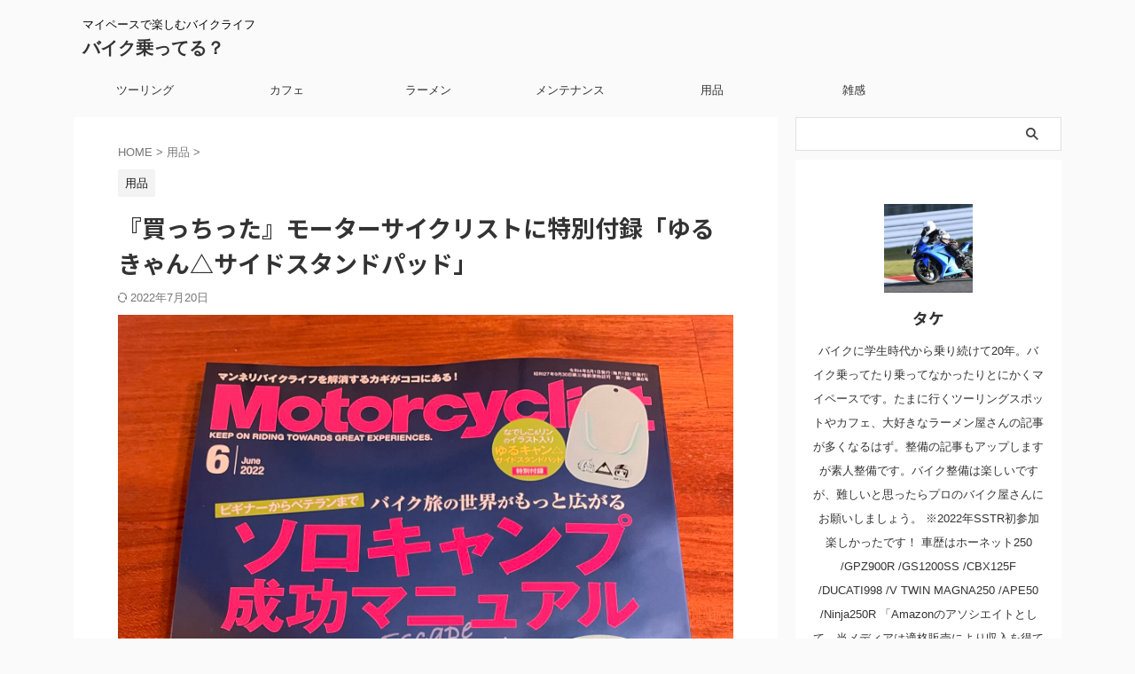

--- FILE ---
content_type: text/html; charset=UTF-8
request_url: https://www.moto-fan.com/yurucamp-sidestand/
body_size: 19127
content:

<!DOCTYPE html>
<!--[if lt IE 7]>
<html class="ie6" lang="ja"> <![endif]-->
<!--[if IE 7]>
<html class="i7" lang="ja"> <![endif]-->
<!--[if IE 8]>
<html class="ie" lang="ja"> <![endif]-->
<!--[if gt IE 8]><!-->
<html lang="ja" class="s-navi-search-overlay ">
	<!--<![endif]-->
	<head prefix="og: http://ogp.me/ns# fb: http://ogp.me/ns/fb# article: http://ogp.me/ns/article#">
		
	<!-- Global site tag (gtag.js) - Google Analytics -->
	<script async src="https://www.googletagmanager.com/gtag/js?id=G-ZBL5MD8PK4"></script>
	<script>
	  window.dataLayer = window.dataLayer || [];
	  function gtag(){dataLayer.push(arguments);}
	  gtag('js', new Date());

	  gtag('config', 'G-ZBL5MD8PK4');
	</script>
			<meta charset="UTF-8" >
		<meta name="viewport" content="width=device-width,initial-scale=1.0,user-scalable=no,viewport-fit=cover">
		<meta name="format-detection" content="telephone=no" >
		<meta name="referrer" content="no-referrer-when-downgrade"/>

		
		<link rel="alternate" type="application/rss+xml" title="バイク乗ってる？ RSS Feed" href="https://www.moto-fan.com/feed/" />
		<link rel="pingback" href="https://www.moto-fan.com/xmlrpc.php" >
		<!--[if lt IE 9]>
		<script src="https://www.moto-fan.com/wp-content/themes/affinger/js/html5shiv.js"></script>
		<![endif]-->
				<meta name='robots' content='max-image-preview:large' />
<link media="all" href="https://www.moto-fan.com/wp-content/cache/autoptimize/css/autoptimize_8a490926c4d48a8b02a62c3633b5a9d1.css" rel="stylesheet"><title>『買っちった』モーターサイクリストに特別付録「ゆるきゃん△サイドスタンドパッド」 - バイク乗ってる？</title>
<link rel='dns-prefetch' href='//ajax.googleapis.com' />
<script type="text/javascript">
/* <![CDATA[ */
window._wpemojiSettings = {"baseUrl":"https:\/\/s.w.org\/images\/core\/emoji\/14.0.0\/72x72\/","ext":".png","svgUrl":"https:\/\/s.w.org\/images\/core\/emoji\/14.0.0\/svg\/","svgExt":".svg","source":{"concatemoji":"https:\/\/www.moto-fan.com\/wp-includes\/js\/wp-emoji-release.min.js?ver=6.4.3"}};
/*! This file is auto-generated */
!function(i,n){var o,s,e;function c(e){try{var t={supportTests:e,timestamp:(new Date).valueOf()};sessionStorage.setItem(o,JSON.stringify(t))}catch(e){}}function p(e,t,n){e.clearRect(0,0,e.canvas.width,e.canvas.height),e.fillText(t,0,0);var t=new Uint32Array(e.getImageData(0,0,e.canvas.width,e.canvas.height).data),r=(e.clearRect(0,0,e.canvas.width,e.canvas.height),e.fillText(n,0,0),new Uint32Array(e.getImageData(0,0,e.canvas.width,e.canvas.height).data));return t.every(function(e,t){return e===r[t]})}function u(e,t,n){switch(t){case"flag":return n(e,"\ud83c\udff3\ufe0f\u200d\u26a7\ufe0f","\ud83c\udff3\ufe0f\u200b\u26a7\ufe0f")?!1:!n(e,"\ud83c\uddfa\ud83c\uddf3","\ud83c\uddfa\u200b\ud83c\uddf3")&&!n(e,"\ud83c\udff4\udb40\udc67\udb40\udc62\udb40\udc65\udb40\udc6e\udb40\udc67\udb40\udc7f","\ud83c\udff4\u200b\udb40\udc67\u200b\udb40\udc62\u200b\udb40\udc65\u200b\udb40\udc6e\u200b\udb40\udc67\u200b\udb40\udc7f");case"emoji":return!n(e,"\ud83e\udef1\ud83c\udffb\u200d\ud83e\udef2\ud83c\udfff","\ud83e\udef1\ud83c\udffb\u200b\ud83e\udef2\ud83c\udfff")}return!1}function f(e,t,n){var r="undefined"!=typeof WorkerGlobalScope&&self instanceof WorkerGlobalScope?new OffscreenCanvas(300,150):i.createElement("canvas"),a=r.getContext("2d",{willReadFrequently:!0}),o=(a.textBaseline="top",a.font="600 32px Arial",{});return e.forEach(function(e){o[e]=t(a,e,n)}),o}function t(e){var t=i.createElement("script");t.src=e,t.defer=!0,i.head.appendChild(t)}"undefined"!=typeof Promise&&(o="wpEmojiSettingsSupports",s=["flag","emoji"],n.supports={everything:!0,everythingExceptFlag:!0},e=new Promise(function(e){i.addEventListener("DOMContentLoaded",e,{once:!0})}),new Promise(function(t){var n=function(){try{var e=JSON.parse(sessionStorage.getItem(o));if("object"==typeof e&&"number"==typeof e.timestamp&&(new Date).valueOf()<e.timestamp+604800&&"object"==typeof e.supportTests)return e.supportTests}catch(e){}return null}();if(!n){if("undefined"!=typeof Worker&&"undefined"!=typeof OffscreenCanvas&&"undefined"!=typeof URL&&URL.createObjectURL&&"undefined"!=typeof Blob)try{var e="postMessage("+f.toString()+"("+[JSON.stringify(s),u.toString(),p.toString()].join(",")+"));",r=new Blob([e],{type:"text/javascript"}),a=new Worker(URL.createObjectURL(r),{name:"wpTestEmojiSupports"});return void(a.onmessage=function(e){c(n=e.data),a.terminate(),t(n)})}catch(e){}c(n=f(s,u,p))}t(n)}).then(function(e){for(var t in e)n.supports[t]=e[t],n.supports.everything=n.supports.everything&&n.supports[t],"flag"!==t&&(n.supports.everythingExceptFlag=n.supports.everythingExceptFlag&&n.supports[t]);n.supports.everythingExceptFlag=n.supports.everythingExceptFlag&&!n.supports.flag,n.DOMReady=!1,n.readyCallback=function(){n.DOMReady=!0}}).then(function(){return e}).then(function(){var e;n.supports.everything||(n.readyCallback(),(e=n.source||{}).concatemoji?t(e.concatemoji):e.wpemoji&&e.twemoji&&(t(e.twemoji),t(e.wpemoji)))}))}((window,document),window._wpemojiSettings);
/* ]]> */
</script>









<link rel='stylesheet' id='fonts-googleapis-notosansjp-css' href='//fonts.googleapis.com/css?family=Noto+Sans+JP%3A400%2C700&#038;display=swap&#038;subset=japanese&#038;ver=6.4.3' type='text/css' media='all' />


<link rel='stylesheet' id='single-css' href='https://www.moto-fan.com/wp-content/themes/affinger/st-rankcss.php' type='text/css' media='all' />
<link rel='stylesheet' id='st-themecss-css' href='https://www.moto-fan.com/wp-content/themes/affinger/st-themecss-loader.php?ver=6.4.3' type='text/css' media='all' />
<script type="text/javascript" async='async' src="//ajax.googleapis.com/ajax/libs/jquery/1.11.3/jquery.min.js?ver=1.11.3" id="jquery-js"></script>
<link rel="https://api.w.org/" href="https://www.moto-fan.com/wp-json/" /><link rel="alternate" type="application/json" href="https://www.moto-fan.com/wp-json/wp/v2/posts/2271" /><link rel='shortlink' href='https://www.moto-fan.com/?p=2271' />
<link rel="alternate" type="application/json+oembed" href="https://www.moto-fan.com/wp-json/oembed/1.0/embed?url=https%3A%2F%2Fwww.moto-fan.com%2Fyurucamp-sidestand%2F" />
<link rel="alternate" type="text/xml+oembed" href="https://www.moto-fan.com/wp-json/oembed/1.0/embed?url=https%3A%2F%2Fwww.moto-fan.com%2Fyurucamp-sidestand%2F&#038;format=xml" />
<meta name="robots" content="index, follow" />
<meta name="thumbnail" content="https://www.moto-fan.com/wp-content/uploads/2022/05/E179DD56-03B7-40D4-809B-4804B3B3CBDF-scaled.jpeg">
<meta name="google-site-verification" content="AZs4mIoSwFpJlC4OVHGiRrGk7pEWfpv3RZa7qysSHHc" />
<link rel="canonical" href="https://www.moto-fan.com/yurucamp-sidestand/" />
<link rel="icon" href="https://www.moto-fan.com/wp-content/uploads/2022/03/cropped-IMG_5057-scaled-2-32x32.jpg" sizes="32x32" />
<link rel="icon" href="https://www.moto-fan.com/wp-content/uploads/2022/03/cropped-IMG_5057-scaled-2-192x192.jpg" sizes="192x192" />
<link rel="apple-touch-icon" href="https://www.moto-fan.com/wp-content/uploads/2022/03/cropped-IMG_5057-scaled-2-180x180.jpg" />
<meta name="msapplication-TileImage" content="https://www.moto-fan.com/wp-content/uploads/2022/03/cropped-IMG_5057-scaled-2-270x270.jpg" />
		
<!-- OGP -->

<meta property="og:type" content="article">
<meta property="og:title" content="『買っちった』モーターサイクリストに特別付録「ゆるきゃん△サイドスタンドパッド」">
<meta property="og:url" content="https://www.moto-fan.com/yurucamp-sidestand/">
<meta property="og:description" content="今月号のモーターサイクリストに特別付録でゆるきゃん△サイドスタンドパッドが付いています。 先日伏見２りんかんで黒を購入しましたが、家用、SSTR用ということで使い分けたいと思います。 見て触った感じは">
<meta property="og:site_name" content="バイク乗ってる？">
<meta property="og:image" content="https://www.moto-fan.com/wp-content/uploads/2022/05/E179DD56-03B7-40D4-809B-4804B3B3CBDF-scaled.jpeg">


	<meta property="article:published_time" content="2022-05-04T01:39:19+09:00" />
		<meta property="article:author" content="タケ" />

				<meta name="twitter:card" content="summary_large_image">
	
	<meta name="twitter:site" content="@bike_takeiteasy">
	<meta name="twitter:title" content="『買っちった』モーターサイクリストに特別付録「ゆるきゃん△サイドスタンドパッド」">
	<meta name="twitter:description" content="今月号のモーターサイクリストに特別付録でゆるきゃん△サイドスタンドパッドが付いています。 先日伏見２りんかんで黒を購入しましたが、家用、SSTR用ということで使い分けたいと思います。 見て触った感じは">
	<meta name="twitter:image" content="https://www.moto-fan.com/wp-content/uploads/2022/05/E179DD56-03B7-40D4-809B-4804B3B3CBDF-scaled.jpeg">
<!-- /OGP -->
		


<script>
	(function (window, document, $, undefined) {
		'use strict';

		var SlideBox = (function () {
			/**
			 * @param $element
			 *
			 * @constructor
			 */
			function SlideBox($element) {
				this._$element = $element;
			}

			SlideBox.prototype.$content = function () {
				return this._$element.find('[data-st-slidebox-content]');
			};

			SlideBox.prototype.$toggle = function () {
				return this._$element.find('[data-st-slidebox-toggle]');
			};

			SlideBox.prototype.$icon = function () {
				return this._$element.find('[data-st-slidebox-icon]');
			};

			SlideBox.prototype.$text = function () {
				return this._$element.find('[data-st-slidebox-text]');
			};

			SlideBox.prototype.is_expanded = function () {
				return !!(this._$element.filter('[data-st-slidebox-expanded="true"]').length);
			};

			SlideBox.prototype.expand = function () {
				var self = this;

				this.$content().slideDown()
					.promise()
					.then(function () {
						var $icon = self.$icon();
						var $text = self.$text();

						$icon.removeClass($icon.attr('data-st-slidebox-icon-collapsed'))
							.addClass($icon.attr('data-st-slidebox-icon-expanded'))

						$text.text($text.attr('data-st-slidebox-text-expanded'))

						self._$element.removeClass('is-collapsed')
							.addClass('is-expanded');

						self._$element.attr('data-st-slidebox-expanded', 'true');
					});
			};

			SlideBox.prototype.collapse = function () {
				var self = this;

				this.$content().slideUp()
					.promise()
					.then(function () {
						var $icon = self.$icon();
						var $text = self.$text();

						$icon.removeClass($icon.attr('data-st-slidebox-icon-expanded'))
							.addClass($icon.attr('data-st-slidebox-icon-collapsed'))

						$text.text($text.attr('data-st-slidebox-text-collapsed'))

						self._$element.removeClass('is-expanded')
							.addClass('is-collapsed');

						self._$element.attr('data-st-slidebox-expanded', 'false');
					});
			};

			SlideBox.prototype.toggle = function () {
				if (this.is_expanded()) {
					this.collapse();
				} else {
					this.expand();
				}
			};

			SlideBox.prototype.add_event_listeners = function () {
				var self = this;

				this.$toggle().on('click', function (event) {
					self.toggle();
				});
			};

			SlideBox.prototype.initialize = function () {
				this.add_event_listeners();
			};

			return SlideBox;
		}());

		function on_ready() {
			var slideBoxes = [];

			$('[data-st-slidebox]').each(function () {
				var $element = $(this);
				var slideBox = new SlideBox($element);

				slideBoxes.push(slideBox);

				slideBox.initialize();
			});

			return slideBoxes;
		}

		$(on_ready);
	}(window, window.document, jQuery));
</script>

	<script>
		jQuery(function(){
		jQuery('.post h2:not([class^="is-style-st-heading-custom-"]):not([class*=" is-style-st-heading-custom-"]):not(.st-css-no2) , .h2modoki').wrapInner('<span class="st-dash-design"></span>');
		})
	</script>
<script>
jQuery(function(){
  jQuery('#st-tab-menu li').on('click', function(){
    if(jQuery(this).not('active')){
      jQuery(this).addClass('active').siblings('li').removeClass('active');
      var index = jQuery('#st-tab-menu li').index(this);
      jQuery('#st-tab-menu + #st-tab-box div').eq(index).addClass('active').siblings('div').removeClass('active');
    }
  });
});
</script>

<script>
	jQuery(function(){
		jQuery("#toc_container:not(:has(ul ul))").addClass("only-toc");
		jQuery(".st-ac-box ul:has(.cat-item)").each(function(){
			jQuery(this).addClass("st-ac-cat");
		});
	});
</script>

<script>
	jQuery(function(){
						jQuery('.st-star').parent('.rankh4').css('padding-bottom','5px'); // スターがある場合のランキング見出し調整
	});
</script>



	<script>
		$(function() {
			$('.is-style-st-paragraph-kaiwa').wrapInner('<span class="st-paragraph-kaiwa-text">');
		});
	</script>

	<script>
		$(function() {
			$('.is-style-st-paragraph-kaiwa-b').wrapInner('<span class="st-paragraph-kaiwa-text">');
		});
	</script>

<script>
	/* 段落スタイルを調整 */
	$(function() {
		$( '[class^="is-style-st-paragraph-"],[class*=" is-style-st-paragraph-"]' ).wrapInner( '<span class="st-noflex"></span>' );
	});
</script>

			</head>
	<body class="post-template-default single single-post postid-2271 single-format-standard not-front-page" >

				<div id="st-ami">
				<div id="wrapper" class="">
				<div id="wrapper-in">
					

<header id="">
	<div id="header-full">
		<div id="headbox-bg">
			<div id="headbox">

					<nav id="s-navi" class="pcnone" data-st-nav data-st-nav-type="normal">
		<dl class="acordion is-active" data-st-nav-primary>
			<dt class="trigger">
				<p class="acordion_button"><span class="op op-menu has-text"><i class="st-fa st-svg-menu_thin"></i></span></p>

				
									<div id="st-mobile-logo"></div>
				
				<!-- 追加メニュー -->
				
				<!-- 追加メニュー2 -->
				
			</dt>

			<dd class="acordion_tree">
				<div class="acordion_tree_content">

					

												<div class="menu-%e3%83%98%e3%83%83%e3%83%80%e3%83%bc%e3%83%a1%e3%83%8b%e3%83%a5%e3%83%bc-container"><ul id="menu-%e3%83%98%e3%83%83%e3%83%80%e3%83%bc%e3%83%a1%e3%83%8b%e3%83%a5%e3%83%bc" class="menu"><li id="menu-item-501" class="menu-item menu-item-type-taxonomy menu-item-object-category menu-item-501"><a href="https://www.moto-fan.com/category/touring/"><span class="menu-item-label">ツーリング</span></a></li>
<li id="menu-item-1219" class="menu-item menu-item-type-taxonomy menu-item-object-category menu-item-1219"><a href="https://www.moto-fan.com/category/cafe/"><span class="menu-item-label">カフェ</span></a></li>
<li id="menu-item-1220" class="menu-item menu-item-type-taxonomy menu-item-object-category menu-item-1220"><a href="https://www.moto-fan.com/category/ramen/"><span class="menu-item-label">ラーメン</span></a></li>
<li id="menu-item-502" class="menu-item menu-item-type-taxonomy menu-item-object-category menu-item-502"><a href="https://www.moto-fan.com/category/maintenance/"><span class="menu-item-label">メンテナンス</span></a></li>
<li id="menu-item-855" class="menu-item menu-item-type-taxonomy menu-item-object-category current-post-ancestor current-menu-parent current-post-parent menu-item-855"><a href="https://www.moto-fan.com/category/supplies/"><span class="menu-item-label">用品</span></a></li>
<li id="menu-item-504" class="menu-item menu-item-type-taxonomy menu-item-object-category menu-item-504"><a href="https://www.moto-fan.com/category/miscellaneous/"><span class="menu-item-label">雑感</span></a></li>
</ul></div>						<div class="clear"></div>

					
				</div>
			</dd>

					</dl>

					</nav>

									<div id="header-l">
						
						<div id="st-text-logo">
							
    
		
 				<!-- キャプション -->
         	<p class="descr sitenametop">
				マイペースで楽しむバイクライフ  				</p>

 				<!-- ロゴ又はブログ名 -->
			
       		 						<p class="sitename"><a href="https://www.moto-fan.com/">
													バイク乗ってる？											</a></p>
       			
						<!-- ロゴ又はブログ名ここまで -->

		
	
						</div>
					</div><!-- /#header-l -->
				
				<div id="header-r" class="smanone">
					
				</div><!-- /#header-r -->

			</div><!-- /#headbox -->
		</div><!-- /#headbox-bg clearfix -->

		
		
		
		
			

<div id="gazou-wide">
			<div id="st-menubox">
			<div id="st-menuwide">
				<nav class="smanone clearfix"><ul id="menu-%e3%83%98%e3%83%83%e3%83%80%e3%83%bc%e3%83%a1%e3%83%8b%e3%83%a5%e3%83%bc-1" class="menu"><li class="menu-item menu-item-type-taxonomy menu-item-object-category menu-item-501"><a href="https://www.moto-fan.com/category/touring/">ツーリング</a></li>
<li class="menu-item menu-item-type-taxonomy menu-item-object-category menu-item-1219"><a href="https://www.moto-fan.com/category/cafe/">カフェ</a></li>
<li class="menu-item menu-item-type-taxonomy menu-item-object-category menu-item-1220"><a href="https://www.moto-fan.com/category/ramen/">ラーメン</a></li>
<li class="menu-item menu-item-type-taxonomy menu-item-object-category menu-item-502"><a href="https://www.moto-fan.com/category/maintenance/">メンテナンス</a></li>
<li class="menu-item menu-item-type-taxonomy menu-item-object-category current-post-ancestor current-menu-parent current-post-parent menu-item-855"><a href="https://www.moto-fan.com/category/supplies/">用品</a></li>
<li class="menu-item menu-item-type-taxonomy menu-item-object-category menu-item-504"><a href="https://www.moto-fan.com/category/miscellaneous/">雑感</a></li>
</ul></nav>			</div>
		</div>
						<div id="st-headerbox">
				<div id="st-header">
				</div>
			</div>
			</div>
	
	</div><!-- #header-full -->

	





</header>

					<div id="content-w">

					
					
	
			<div id="st-header-post-under-box" class="st-header-post-no-data "
		     style="">
			<div class="st-dark-cover">
							</div>
		</div>
	
<div id="content" class="clearfix">
	<div id="contentInner">
		<main>
			<article>
									<div id="post-2271" class="st-post post-2271 post type-post status-publish format-standard has-post-thumbnail hentry category-supplies tag-sstr tag-71 tag-72 tag-32">
				
					
					
					
					<!--ぱんくず -->
											<div
							id="breadcrumb">
							<ol itemscope itemtype="http://schema.org/BreadcrumbList">
								<li itemprop="itemListElement" itemscope itemtype="http://schema.org/ListItem">
									<a href="https://www.moto-fan.com" itemprop="item">
										<span itemprop="name">HOME</span>
									</a>
									&gt;
									<meta itemprop="position" content="1"/>
								</li>

								
																	<li itemprop="itemListElement" itemscope itemtype="http://schema.org/ListItem">
										<a href="https://www.moto-fan.com/category/supplies/" itemprop="item">
											<span
												itemprop="name">用品</span>
										</a>
										&gt;
										<meta itemprop="position" content="2"/>
									</li>
																								</ol>

													</div>
										<!--/ ぱんくず -->

					<!--ループ開始 -->
										
																									<p class="st-catgroup">
								<a href="https://www.moto-fan.com/category/supplies/" title="View all posts in 用品" rel="category tag"><span class="catname st-catid8">用品</span></a>							</p>
						
						<h1 class="entry-title">『買っちった』モーターサイクリストに特別付録「ゆるきゃん△サイドスタンドパッド」</h1>

						
	<div class="blogbox ">
		<p><span class="kdate">
													<i class="st-fa st-svg-refresh"></i><time class="updated" datetime="2022-07-20T23:22:58+0900">2022年7月20日</time>
						</span></p>
	</div>
					
					
					
					<div class="mainbox">
						<div id="nocopy" ><!-- コピー禁止エリアここから -->
																<div class=" st-eyecatch-under">

					<noscript><img width="1920" height="2560" src="https://www.moto-fan.com/wp-content/uploads/2022/05/E179DD56-03B7-40D4-809B-4804B3B3CBDF-scaled.jpeg" class="attachment-full size-full wp-post-image" alt="" decoding="async" srcset="https://www.moto-fan.com/wp-content/uploads/2022/05/E179DD56-03B7-40D4-809B-4804B3B3CBDF-scaled.jpeg 1920w, https://www.moto-fan.com/wp-content/uploads/2022/05/E179DD56-03B7-40D4-809B-4804B3B3CBDF-225x300.jpeg 225w, https://www.moto-fan.com/wp-content/uploads/2022/05/E179DD56-03B7-40D4-809B-4804B3B3CBDF-768x1024.jpeg 768w, https://www.moto-fan.com/wp-content/uploads/2022/05/E179DD56-03B7-40D4-809B-4804B3B3CBDF-1152x1536.jpeg 1152w, https://www.moto-fan.com/wp-content/uploads/2022/05/E179DD56-03B7-40D4-809B-4804B3B3CBDF-1536x2048.jpeg 1536w" sizes="(max-width: 1920px) 100vw, 1920px" /></noscript><img width="1920" height="2560" src='data:image/svg+xml,%3Csvg%20xmlns=%22http://www.w3.org/2000/svg%22%20viewBox=%220%200%201920%202560%22%3E%3C/svg%3E' data-src="https://www.moto-fan.com/wp-content/uploads/2022/05/E179DD56-03B7-40D4-809B-4804B3B3CBDF-scaled.jpeg" class="lazyload attachment-full size-full wp-post-image" alt="" decoding="async" data-srcset="https://www.moto-fan.com/wp-content/uploads/2022/05/E179DD56-03B7-40D4-809B-4804B3B3CBDF-scaled.jpeg 1920w, https://www.moto-fan.com/wp-content/uploads/2022/05/E179DD56-03B7-40D4-809B-4804B3B3CBDF-225x300.jpeg 225w, https://www.moto-fan.com/wp-content/uploads/2022/05/E179DD56-03B7-40D4-809B-4804B3B3CBDF-768x1024.jpeg 768w, https://www.moto-fan.com/wp-content/uploads/2022/05/E179DD56-03B7-40D4-809B-4804B3B3CBDF-1152x1536.jpeg 1152w, https://www.moto-fan.com/wp-content/uploads/2022/05/E179DD56-03B7-40D4-809B-4804B3B3CBDF-1536x2048.jpeg 1536w" data-sizes="(max-width: 1920px) 100vw, 1920px" />
		
	</div>
							
							<div class="st-shortcode-author">
	<div class="st-author-box">
		<div id="st-tab-box" class="clearfix">
			<div class="active">
				<dl>
				<dt>
					<a rel="nofollow" href="https://www.moto-fan.com/author/take/">
													<noscript><img alt='' src='https://secure.gravatar.com/avatar/2593346b525525e1bef4d51c16eb9b26?s=80&#038;d=mm&#038;r=g' srcset='https://secure.gravatar.com/avatar/2593346b525525e1bef4d51c16eb9b26?s=160&#038;d=mm&#038;r=g 2x' class='avatar avatar-80 photo' height='80' width='80' decoding='async'/></noscript><img alt='' src='data:image/svg+xml,%3Csvg%20xmlns=%22http://www.w3.org/2000/svg%22%20viewBox=%220%200%2080%2080%22%3E%3C/svg%3E' data-src='https://secure.gravatar.com/avatar/2593346b525525e1bef4d51c16eb9b26?s=80&#038;d=mm&#038;r=g' data-srcset='https://secure.gravatar.com/avatar/2593346b525525e1bef4d51c16eb9b26?s=160&#038;d=mm&#038;r=g 2x' class='lazyload avatar avatar-80 photo' height='80' width='80' decoding='async'/>											</a>
				</dt>
				<dd>
					<p class="st-author-nickname">タケ</p>
					<p class="st-author-description">バイクに学生時代から乗り続けて20年。バイク乗ってたり乗ってなかったりとにかくマイペースです。たまに行くツーリングスポットやカフェ、大好きなラーメン屋さんの記事が多くなるはず。整備の記事もアップしますが素人整備です。バイク整備は楽しいですが、難しいと思ったらプロのバイク屋さんにお願いしましょう。

※2022年SSTR初参加楽しかったです！
車歴はホーネット250
/GPZ900R
/GS1200SS
/CBX125F
/DUCATI998
/V TWIN MAGNA250
/APE50
/Ninja250R


「Amazonのアソシエイトとして、当メディアは適格販売により収入を得ています」</p>
					<p class="st-author-sns">
													<a rel="nofollow" class="st-author-twitter" href="https://twitter.com/bike_takeiteasy"><i class="st-fa st-svg-twitter" aria-hidden="true"></i></a>
																									<a rel="nofollow" class="st-author-instagram" href="https://www.instagram.com/bike_takeiteasy"><i class="st-fa st-svg-instagram" aria-hidden="true"></i></a>
																			<a rel="nofollow" class="st-author-youtube" href="https://www.youtube.com/channel/UCpVTp0py5zaVaSTVzj7ADXA"><i class="st-fa st-svg-youtube-play" aria-hidden="true"></i></a>
																	</p>
				</dd>
				</dl>
			</div>
		</div>
	</div>
</div>

							
							<div class="entry-content">
								<p>今月号のモーターサイクリストに特別付録で<span class="st-mymarker-s">ゆるきゃん△サイドスタンドパッド</span>が付いています。</p>
<p><noscript><img decoding="async" class="alignnone wp-image-2267 size-large" src="https://www.moto-fan.com/wp-content/uploads/2022/05/E179DD56-03B7-40D4-809B-4804B3B3CBDF-768x1024.jpeg" alt="" width="768" height="1024" srcset="https://www.moto-fan.com/wp-content/uploads/2022/05/E179DD56-03B7-40D4-809B-4804B3B3CBDF-768x1024.jpeg 768w, https://www.moto-fan.com/wp-content/uploads/2022/05/E179DD56-03B7-40D4-809B-4804B3B3CBDF-225x300.jpeg 225w, https://www.moto-fan.com/wp-content/uploads/2022/05/E179DD56-03B7-40D4-809B-4804B3B3CBDF-1152x1536.jpeg 1152w, https://www.moto-fan.com/wp-content/uploads/2022/05/E179DD56-03B7-40D4-809B-4804B3B3CBDF-1536x2048.jpeg 1536w, https://www.moto-fan.com/wp-content/uploads/2022/05/E179DD56-03B7-40D4-809B-4804B3B3CBDF-scaled.jpeg 1920w" sizes="(max-width: 768px) 100vw, 768px" /></noscript><img decoding="async" class="lazyload alignnone wp-image-2267 size-large" src='data:image/svg+xml,%3Csvg%20xmlns=%22http://www.w3.org/2000/svg%22%20viewBox=%220%200%20768%201024%22%3E%3C/svg%3E' data-src="https://www.moto-fan.com/wp-content/uploads/2022/05/E179DD56-03B7-40D4-809B-4804B3B3CBDF-768x1024.jpeg" alt="" width="768" height="1024" data-srcset="https://www.moto-fan.com/wp-content/uploads/2022/05/E179DD56-03B7-40D4-809B-4804B3B3CBDF-768x1024.jpeg 768w, https://www.moto-fan.com/wp-content/uploads/2022/05/E179DD56-03B7-40D4-809B-4804B3B3CBDF-225x300.jpeg 225w, https://www.moto-fan.com/wp-content/uploads/2022/05/E179DD56-03B7-40D4-809B-4804B3B3CBDF-1152x1536.jpeg 1152w, https://www.moto-fan.com/wp-content/uploads/2022/05/E179DD56-03B7-40D4-809B-4804B3B3CBDF-1536x2048.jpeg 1536w, https://www.moto-fan.com/wp-content/uploads/2022/05/E179DD56-03B7-40D4-809B-4804B3B3CBDF-scaled.jpeg 1920w" data-sizes="(max-width: 768px) 100vw, 768px" /></p>
<p>先日<a href="https://2rinkan.jp/shop/452fushimi/">伏見２りんかん</a>で黒を購入しましたが、家用、SSTR用ということで使い分けたいと思います。</p>
<p><noscript><img decoding="async" class="alignnone size-medium wp-image-2270" src="https://www.moto-fan.com/wp-content/uploads/2022/05/9794DB63-16AE-4185-8CF3-87B052AB8F54-225x300.jpeg" alt="" width="225" height="300" srcset="https://www.moto-fan.com/wp-content/uploads/2022/05/9794DB63-16AE-4185-8CF3-87B052AB8F54-225x300.jpeg 225w, https://www.moto-fan.com/wp-content/uploads/2022/05/9794DB63-16AE-4185-8CF3-87B052AB8F54-768x1024.jpeg 768w, https://www.moto-fan.com/wp-content/uploads/2022/05/9794DB63-16AE-4185-8CF3-87B052AB8F54-1152x1536.jpeg 1152w, https://www.moto-fan.com/wp-content/uploads/2022/05/9794DB63-16AE-4185-8CF3-87B052AB8F54-1536x2048.jpeg 1536w, https://www.moto-fan.com/wp-content/uploads/2022/05/9794DB63-16AE-4185-8CF3-87B052AB8F54-scaled.jpeg 1920w" sizes="(max-width: 225px) 100vw, 225px" /></noscript><img decoding="async" class="lazyload alignnone size-medium wp-image-2270" src='data:image/svg+xml,%3Csvg%20xmlns=%22http://www.w3.org/2000/svg%22%20viewBox=%220%200%20225%20300%22%3E%3C/svg%3E' data-src="https://www.moto-fan.com/wp-content/uploads/2022/05/9794DB63-16AE-4185-8CF3-87B052AB8F54-225x300.jpeg" alt="" width="225" height="300" data-srcset="https://www.moto-fan.com/wp-content/uploads/2022/05/9794DB63-16AE-4185-8CF3-87B052AB8F54-225x300.jpeg 225w, https://www.moto-fan.com/wp-content/uploads/2022/05/9794DB63-16AE-4185-8CF3-87B052AB8F54-768x1024.jpeg 768w, https://www.moto-fan.com/wp-content/uploads/2022/05/9794DB63-16AE-4185-8CF3-87B052AB8F54-1152x1536.jpeg 1152w, https://www.moto-fan.com/wp-content/uploads/2022/05/9794DB63-16AE-4185-8CF3-87B052AB8F54-1536x2048.jpeg 1536w, https://www.moto-fan.com/wp-content/uploads/2022/05/9794DB63-16AE-4185-8CF3-87B052AB8F54-scaled.jpeg 1920w" data-sizes="(max-width: 225px) 100vw, 225px" /> <noscript><img decoding="async" class="alignnone size-medium wp-image-2268" src="https://www.moto-fan.com/wp-content/uploads/2022/05/2C1E2240-F1D7-41E6-B59E-FFF560B3A9E3-225x300.jpeg" alt="" width="225" height="300" srcset="https://www.moto-fan.com/wp-content/uploads/2022/05/2C1E2240-F1D7-41E6-B59E-FFF560B3A9E3-225x300.jpeg 225w, https://www.moto-fan.com/wp-content/uploads/2022/05/2C1E2240-F1D7-41E6-B59E-FFF560B3A9E3-768x1024.jpeg 768w, https://www.moto-fan.com/wp-content/uploads/2022/05/2C1E2240-F1D7-41E6-B59E-FFF560B3A9E3-1152x1536.jpeg 1152w, https://www.moto-fan.com/wp-content/uploads/2022/05/2C1E2240-F1D7-41E6-B59E-FFF560B3A9E3-1536x2048.jpeg 1536w, https://www.moto-fan.com/wp-content/uploads/2022/05/2C1E2240-F1D7-41E6-B59E-FFF560B3A9E3-scaled.jpeg 1920w" sizes="(max-width: 225px) 100vw, 225px" /></noscript><img decoding="async" class="lazyload alignnone size-medium wp-image-2268" src='data:image/svg+xml,%3Csvg%20xmlns=%22http://www.w3.org/2000/svg%22%20viewBox=%220%200%20225%20300%22%3E%3C/svg%3E' data-src="https://www.moto-fan.com/wp-content/uploads/2022/05/2C1E2240-F1D7-41E6-B59E-FFF560B3A9E3-225x300.jpeg" alt="" width="225" height="300" data-srcset="https://www.moto-fan.com/wp-content/uploads/2022/05/2C1E2240-F1D7-41E6-B59E-FFF560B3A9E3-225x300.jpeg 225w, https://www.moto-fan.com/wp-content/uploads/2022/05/2C1E2240-F1D7-41E6-B59E-FFF560B3A9E3-768x1024.jpeg 768w, https://www.moto-fan.com/wp-content/uploads/2022/05/2C1E2240-F1D7-41E6-B59E-FFF560B3A9E3-1152x1536.jpeg 1152w, https://www.moto-fan.com/wp-content/uploads/2022/05/2C1E2240-F1D7-41E6-B59E-FFF560B3A9E3-1536x2048.jpeg 1536w, https://www.moto-fan.com/wp-content/uploads/2022/05/2C1E2240-F1D7-41E6-B59E-FFF560B3A9E3-scaled.jpeg 1920w" data-sizes="(max-width: 225px) 100vw, 225px" /> <noscript><img decoding="async" class="alignnone size-medium wp-image-2269" src="https://www.moto-fan.com/wp-content/uploads/2022/05/35E3CE16-5076-4299-BB02-48C2D338F904-225x300.jpeg" alt="" width="225" height="300" srcset="https://www.moto-fan.com/wp-content/uploads/2022/05/35E3CE16-5076-4299-BB02-48C2D338F904-225x300.jpeg 225w, https://www.moto-fan.com/wp-content/uploads/2022/05/35E3CE16-5076-4299-BB02-48C2D338F904-768x1024.jpeg 768w, https://www.moto-fan.com/wp-content/uploads/2022/05/35E3CE16-5076-4299-BB02-48C2D338F904-1152x1536.jpeg 1152w, https://www.moto-fan.com/wp-content/uploads/2022/05/35E3CE16-5076-4299-BB02-48C2D338F904-1536x2048.jpeg 1536w, https://www.moto-fan.com/wp-content/uploads/2022/05/35E3CE16-5076-4299-BB02-48C2D338F904-scaled.jpeg 1920w" sizes="(max-width: 225px) 100vw, 225px" /></noscript><img decoding="async" class="lazyload alignnone size-medium wp-image-2269" src='data:image/svg+xml,%3Csvg%20xmlns=%22http://www.w3.org/2000/svg%22%20viewBox=%220%200%20225%20300%22%3E%3C/svg%3E' data-src="https://www.moto-fan.com/wp-content/uploads/2022/05/35E3CE16-5076-4299-BB02-48C2D338F904-225x300.jpeg" alt="" width="225" height="300" data-srcset="https://www.moto-fan.com/wp-content/uploads/2022/05/35E3CE16-5076-4299-BB02-48C2D338F904-225x300.jpeg 225w, https://www.moto-fan.com/wp-content/uploads/2022/05/35E3CE16-5076-4299-BB02-48C2D338F904-768x1024.jpeg 768w, https://www.moto-fan.com/wp-content/uploads/2022/05/35E3CE16-5076-4299-BB02-48C2D338F904-1152x1536.jpeg 1152w, https://www.moto-fan.com/wp-content/uploads/2022/05/35E3CE16-5076-4299-BB02-48C2D338F904-1536x2048.jpeg 1536w, https://www.moto-fan.com/wp-content/uploads/2022/05/35E3CE16-5076-4299-BB02-48C2D338F904-scaled.jpeg 1920w" data-sizes="(max-width: 225px) 100vw, 225px" /></p>
<p><span class="st-mymarker-s">見て触った感じは2りんかんで購入したものと同じよ<span class="st-mymarker-s"><span class="st-mymarker-s">う</span>です。</span></span></p>
<p>&nbsp;</p>
<p><script src="https://apis.google.com/js/platform.js"></script></p>
<div class="g-ytsubscribe" data-channelid="UCpVTp0py5zaVaSTVzj7ADXA" data-layout="full" data-count="default"></div>
<p>Youtubeにも登録してね。<br />
<!-- MoshimoAffiliateEasyLink END --><a href="https://bike.blogmura.com/ranking/in?p_cid=11139571" target="_blank" rel="noopener"><noscript><img decoding="async" src="https://b.blogmura.com/bike/88_31.gif" alt="にほんブログ村 バイクブログへ" width="88" height="31" border="0" /></noscript><img class="lazyload" decoding="async" src='data:image/svg+xml,%3Csvg%20xmlns=%22http://www.w3.org/2000/svg%22%20viewBox=%220%200%2088%2031%22%3E%3C/svg%3E' data-src="https://b.blogmura.com/bike/88_31.gif" alt="にほんブログ村 バイクブログへ" width="88" height="31" border="0" /></a><br />
<a href="https://bike.blogmura.com/ranking/in?p_cid=11139571" target="_blank" rel="noopener">にほんブログ村</a><br />
<span class="st-mymarker-s">クリックしてもらえたら嬉しいです</span></p>
<p><a href="https://blog.with2.net/link/?id=1865177&amp;cid=1637"><noscript><img decoding="async" title="全般ランキング" src="https://blog.with2.net/img/banner/c/banner_1/br_c_1637_1.gif" width="110" height="31" /></noscript><img class="lazyload" decoding="async" title="全般ランキング" src='data:image/svg+xml,%3Csvg%20xmlns=%22http://www.w3.org/2000/svg%22%20viewBox=%220%200%20110%2031%22%3E%3C/svg%3E' data-src="https://blog.with2.net/img/banner/c/banner_1/br_c_1637_1.gif" width="110" height="31" /></a><br />
<a style="font-size: 0.9em;" href="https://blog.with2.net/link/?id=1865177&amp;cid=1637">全般ランキング</a></p>
<p><iframe style="border: none;" src="https://rcm-fe.amazon-adsystem.com/e/cm?o=9&amp;p=294&amp;l=ur1&amp;category=kindleunlimited&amp;banner=1D102G5E4DY0DNM0T382&amp;f=ifr&amp;linkID=f6491990e2fdfff57b0e3304ec6c6fc2&amp;t=toiclass08-22&amp;tracking_id=toiclass08-22" width="320" height="100" frameborder="0" marginwidth="0" scrolling="no" sandbox="allow-scripts allow-same-origin allow-popups allow-top-navigation-by-user-activation" data-mce-fragment="1"></iframe></p>
<p><span class="st-mymarker-s"><span class="huto">おススメバイク漫画、ツーリンガールの1巻がキンドルアンリミテッドの対象です。</span><br />
<span class="huto">ぜひ読んでみてください。</span></span><a href="https://px.a8.net/svt/ejp?a8mat=3N8I7O+AG9Z3M+348+6BMG1" rel="nofollow"><br />
<noscript><img decoding="async" src="https://www23.a8.net/svt/bgt?aid=220426548632&amp;wid=001&amp;eno=01&amp;mid=s00000000404001062000&amp;mc=1" alt="" width="200" height="200" border="0" /></noscript><img class="lazyload" decoding="async" src='data:image/svg+xml,%3Csvg%20xmlns=%22http://www.w3.org/2000/svg%22%20viewBox=%220%200%20200%20200%22%3E%3C/svg%3E' data-src="https://www23.a8.net/svt/bgt?aid=220426548632&amp;wid=001&amp;eno=01&amp;mid=s00000000404001062000&amp;mc=1" alt="" width="200" height="200" border="0" /></a><br />
<noscript><img decoding="async" src="https://www12.a8.net/0.gif?a8mat=3N8I7O+AG9Z3M+348+6BMG1" alt="" width="1" height="1" border="0" /></noscript><img class="lazyload" decoding="async" src='data:image/svg+xml,%3Csvg%20xmlns=%22http://www.w3.org/2000/svg%22%20viewBox=%220%200%201%201%22%3E%3C/svg%3E' data-src="https://www12.a8.net/0.gif?a8mat=3N8I7O+AG9Z3M+348+6BMG1" alt="" width="1" height="1" border="0" /><span class="st-mymarker-s">会社のHPでお世話になっています<br />
スタンダートプランで安いのに速度・容量十分</span><br />
<a href="https://px.a8.net/svt/ejp?a8mat=3N8JSE+2ZRH9U+348+1BULW1" rel="nofollow"><br />
<noscript><img decoding="async" src="https://www25.a8.net/svt/bgt?aid=220428590181&amp;wid=001&amp;eno=01&amp;mid=s00000000404008037000&amp;mc=1" alt="" width="468" height="60" border="0" /></noscript><img class="lazyload" decoding="async" src='data:image/svg+xml,%3Csvg%20xmlns=%22http://www.w3.org/2000/svg%22%20viewBox=%220%200%20468%2060%22%3E%3C/svg%3E' data-src="https://www25.a8.net/svt/bgt?aid=220428590181&amp;wid=001&amp;eno=01&amp;mid=s00000000404008037000&amp;mc=1" alt="" width="468" height="60" border="0" /></a><br />
<span class="st-mymarker-s">欲しいドメインがあったらすぐに押さえましょう！</span></p>
<p><span class="huto">バイク漫画もたくさんあります</span><a href="https://px.a8.net/svt/ejp?a8mat=3NA8U9+35PTBM+4QGO+5ZEMP" rel="nofollow"><br />
<noscript><img decoding="async" src="https://www22.a8.net/svt/bgt?aid=220507713191&amp;wid=001&amp;eno=01&amp;mid=s00000022092001005000&amp;mc=1" alt="" width="320" height="50" border="0" /></noscript><img class="lazyload" decoding="async" src='data:image/svg+xml,%3Csvg%20xmlns=%22http://www.w3.org/2000/svg%22%20viewBox=%220%200%20320%2050%22%3E%3C/svg%3E' data-src="https://www22.a8.net/svt/bgt?aid=220507713191&amp;wid=001&amp;eno=01&amp;mid=s00000022092001005000&amp;mc=1" alt="" width="320" height="50" border="0" /></a><br />
<span class="st-mymarker-s"><noscript><img decoding="async" src="https://www15.a8.net/0.gif?a8mat=3NA8U9+35PTBM+4QGO+5ZEMP" alt="" width="1" height="1" border="0" /></noscript><img class="lazyload" decoding="async" src='data:image/svg+xml,%3Csvg%20xmlns=%22http://www.w3.org/2000/svg%22%20viewBox=%220%200%201%201%22%3E%3C/svg%3E' data-src="https://www15.a8.net/0.gif?a8mat=3NA8U9+35PTBM+4QGO+5ZEMP" alt="" width="1" height="1" border="0" />無料で試し読みが出来る</span><br />
<a href="https://px.a8.net/svt/ejp?a8mat=3NA8U9+33XIIA+2GMK+ZT0BL" rel="nofollow"><br />
</a><a href="https://px.a8.net/svt/ejp?a8mat=3NACRB+E5N2LU+AIM+6SCAP" rel="nofollow"><noscript><img decoding="async" src="https://www28.a8.net/svt/bgt?aid=220512791856&amp;wid=001&amp;eno=01&amp;mid=s00000001363001140000&amp;mc=1" alt="" width="468" height="60" border="0" /></noscript><img class="lazyload" decoding="async" src='data:image/svg+xml,%3Csvg%20xmlns=%22http://www.w3.org/2000/svg%22%20viewBox=%220%200%20468%2060%22%3E%3C/svg%3E' data-src="https://www28.a8.net/svt/bgt?aid=220512791856&amp;wid=001&amp;eno=01&amp;mid=s00000001363001140000&amp;mc=1" alt="" width="468" height="60" border="0" /></a><br />
<span class="st-mymarker-s">グッズが沢山</span></p>
<div class="st-mybox  has-title st-mybox-class" style="background:#ffffff;border-color:#BDBDBD;border-width:2px;border-radius:5px;margin: 25px 0 25px 0;"><p class="st-mybox-title" style="color:#757575;font-weight:bold;background: #ffffff;"><i class="st-fa st-svg-check-circle st-css-no" aria-hidden="true"></i>アマゾンおススメ商品</p><div class="st-in-mybox">
<p><iframe style="width: 120px; height: 240px;" src="//rcm-fe.amazon-adsystem.com/e/cm?lt1=_blank&amp;bc1=000000&amp;IS2=1&amp;bg1=FFFFFF&amp;fc1=000000&amp;lc1=0000FF&amp;t=toiclass08-22&amp;language=ja_JP&amp;o=9&amp;p=8&amp;l=as4&amp;m=amazon&amp;f=ifr&amp;ref=as_ss_li_til&amp;asins=B0B3N1KXLK&amp;linkId=9bbce7e0917a68474505e6cd84bcb183" frameborder="0" marginwidth="0" marginheight="0" scrolling="no" sandbox="allow-popups allow-scripts allow-modals allow-forms allow-same-origin" data-mce-fragment="1"></iframe><iframe style="width: 120px; height: 240px;" src="//rcm-fe.amazon-adsystem.com/e/cm?lt1=_blank&amp;bc1=000000&amp;IS2=1&amp;bg1=FFFFFF&amp;fc1=000000&amp;lc1=0000FF&amp;t=toiclass08-22&amp;language=ja_JP&amp;o=9&amp;p=8&amp;l=as4&amp;m=amazon&amp;f=ifr&amp;ref=as_ss_li_til&amp;asins=B0B4W9HMXV&amp;linkId=ab218c8d4c8fb13ea5ec0de2a658e791" frameborder="0" marginwidth="0" marginheight="0" scrolling="no" sandbox="allow-popups allow-scripts allow-modals allow-forms allow-same-origin" data-mce-fragment="1"></iframe><iframe style="width: 120px; height: 240px;" src="//rcm-fe.amazon-adsystem.com/e/cm?lt1=_blank&amp;bc1=000000&amp;IS2=1&amp;bg1=FFFFFF&amp;fc1=000000&amp;lc1=0000FF&amp;t=toiclass08-22&amp;language=ja_JP&amp;o=9&amp;p=8&amp;l=as4&amp;m=amazon&amp;f=ifr&amp;ref=as_ss_li_til&amp;asins=4757559208&amp;linkId=2dffe5b5970b8f0f10b4ee6952a2d67f" frameborder="0" marginwidth="0" marginheight="0" scrolling="no" sandbox="allow-popups allow-scripts allow-modals allow-forms allow-same-origin" data-mce-fragment="1"></iframe><iframe style="width: 120px; height: 240px;" src="//rcm-fe.amazon-adsystem.com/e/cm?lt1=_blank&amp;bc1=000000&amp;IS2=1&amp;bg1=FFFFFF&amp;fc1=000000&amp;lc1=0000FF&amp;t=toiclass08-22&amp;language=ja_JP&amp;o=9&amp;p=8&amp;l=as4&amp;m=amazon&amp;f=ifr&amp;ref=as_ss_li_til&amp;asins=B00E9O76V4&amp;linkId=0e1d2fb867d2aac6ee72d673a6836c66" frameborder="0" marginwidth="0" marginheight="0" scrolling="no" sandbox="allow-popups allow-scripts allow-modals allow-forms allow-same-origin" data-mce-fragment="1"></iframe><iframe style="width: 120px; height: 240px;" src="//rcm-fe.amazon-adsystem.com/e/cm?lt1=_blank&amp;bc1=000000&amp;IS2=1&amp;bg1=FFFFFF&amp;fc1=000000&amp;lc1=0000FF&amp;t=toiclass08-22&amp;language=ja_JP&amp;o=9&amp;p=8&amp;l=as4&amp;m=amazon&amp;f=ifr&amp;ref=as_ss_li_til&amp;asins=B08R8F24K7&amp;linkId=9ffefa2c417c7a44cebf0dcd0d55084a" frameborder="0" marginwidth="0" marginheight="0" scrolling="no" sandbox="allow-popups allow-scripts allow-modals allow-forms allow-same-origin" data-mce-fragment="1"></iframe><iframe style="width: 120px; height: 240px;" src="//rcm-fe.amazon-adsystem.com/e/cm?lt1=_blank&amp;bc1=000000&amp;IS2=1&amp;bg1=FFFFFF&amp;fc1=000000&amp;lc1=0000FF&amp;t=toiclass08-22&amp;language=ja_JP&amp;o=9&amp;p=8&amp;l=as4&amp;m=amazon&amp;f=ifr&amp;ref=as_ss_li_til&amp;asins=B08CZWJ7P8&amp;linkId=66cde66719a5bd76925fc1bd7b9946b3" frameborder="0" marginwidth="0" marginheight="0" scrolling="no" sandbox="allow-popups allow-scripts allow-modals allow-forms allow-same-origin" data-mce-fragment="1"></iframe><iframe style="width: 120px; height: 240px;" src="//rcm-fe.amazon-adsystem.com/e/cm?lt1=_blank&amp;bc1=000000&amp;IS2=1&amp;bg1=FFFFFF&amp;fc1=000000&amp;lc1=0000FF&amp;t=toiclass08-22&amp;language=ja_JP&amp;o=9&amp;p=8&amp;l=as4&amp;m=amazon&amp;f=ifr&amp;ref=as_ss_li_til&amp;asins=B09WYPCLC3&amp;linkId=92303d382b8eec59e31be8859042bd2c" frameborder="0" marginwidth="0" marginheight="0" scrolling="no" sandbox="allow-popups allow-scripts allow-modals allow-forms allow-same-origin" data-mce-fragment="1"></iframe><iframe style="width: 120px; height: 240px;" src="//rcm-fe.amazon-adsystem.com/e/cm?lt1=_blank&amp;bc1=000000&amp;IS2=1&amp;bg1=FFFFFF&amp;fc1=000000&amp;lc1=0000FF&amp;t=toiclass08-22&amp;language=ja_JP&amp;o=9&amp;p=8&amp;l=as4&amp;m=amazon&amp;f=ifr&amp;ref=as_ss_li_til&amp;asins=B01J50QGW6&amp;linkId=60ef98a2e3e25744528bcea1221ea607" frameborder="0" marginwidth="0" marginheight="0" scrolling="no" sandbox="allow-popups allow-scripts allow-modals allow-forms allow-same-origin" data-mce-fragment="1"></iframe><iframe style="width: 120px; height: 240px;" src="//rcm-fe.amazon-adsystem.com/e/cm?lt1=_blank&amp;bc1=000000&amp;IS2=1&amp;bg1=FFFFFF&amp;fc1=000000&amp;lc1=0000FF&amp;t=toiclass08-22&amp;language=ja_JP&amp;o=9&amp;p=8&amp;l=as4&amp;m=amazon&amp;f=ifr&amp;ref=as_ss_li_til&amp;asins=4821129914&amp;linkId=b57628d5d2f05670239994b07f5c4e1f" frameborder="0" marginwidth="0" marginheight="0" scrolling="no" sandbox="allow-popups allow-scripts allow-modals allow-forms allow-same-origin" data-mce-fragment="1"></iframe><iframe style="width: 120px; height: 240px;" src="//rcm-fe.amazon-adsystem.com/e/cm?lt1=_blank&amp;bc1=000000&amp;IS2=1&amp;bg1=FFFFFF&amp;fc1=000000&amp;lc1=0000FF&amp;t=toiclass08-22&amp;language=ja_JP&amp;o=9&amp;p=8&amp;l=as4&amp;m=amazon&amp;f=ifr&amp;ref=as_ss_li_til&amp;asins=B09RSSLB48&amp;linkId=c7f82c8bf7b11b49adbe432f653a4523" frameborder="0" marginwidth="0" marginheight="0" scrolling="no" sandbox="allow-popups allow-scripts allow-modals allow-forms allow-same-origin" data-mce-fragment="1"></iframe></p>
</div></div>
<p><noscript><img decoding="async" style="background-color: initial; font-weight: bold;" src="https://www17.a8.net/0.gif?a8mat=3N8JSE+2WSB8Y+CO4+15TP8X" alt="" width="1" height="1" border="0" /></noscript><img class="lazyload" decoding="async" style="background-color: initial; font-weight: bold;" src='data:image/svg+xml,%3Csvg%20xmlns=%22http://www.w3.org/2000/svg%22%20viewBox=%220%200%201%201%22%3E%3C/svg%3E' data-src="https://www17.a8.net/0.gif?a8mat=3N8JSE+2WSB8Y+CO4+15TP8X" alt="" width="1" height="1" border="0" /></p>
							</div>
						</div><!-- コピー禁止エリアここまで -->

												
					<div class="adbox">
				
							
	
									<div style="padding-top:10px;">
						
		
	
					</div>
							</div>
			

						
					</div><!-- .mainboxここまで -->

																
					
					
	
	<div class="sns st-sns-singular">
	<ul class="clearfix">
					<!--ツイートボタン-->
			<li class="twitter">
			<a rel="nofollow" onclick="window.open('//twitter.com/intent/tweet?url=https%3A%2F%2Fwww.moto-fan.com%2Fyurucamp-sidestand%2F&text=%E3%80%8E%E8%B2%B7%E3%81%A3%E3%81%A1%E3%81%A3%E3%81%9F%E3%80%8F%E3%83%A2%E3%83%BC%E3%82%BF%E3%83%BC%E3%82%B5%E3%82%A4%E3%82%AF%E3%83%AA%E3%82%B9%E3%83%88%E3%81%AB%E7%89%B9%E5%88%A5%E4%BB%98%E9%8C%B2%E3%80%8C%E3%82%86%E3%82%8B%E3%81%8D%E3%82%83%E3%82%93%E2%96%B3%E3%82%B5%E3%82%A4%E3%83%89%E3%82%B9%E3%82%BF%E3%83%B3%E3%83%89%E3%83%91%E3%83%83%E3%83%89%E3%80%8D&via=bike_takeiteasy&tw_p=tweetbutton', '', 'width=500,height=450'); return false;"><i class="st-fa st-svg-twitter"></i><span class="snstext " >Twitter</span></a>
			</li>
		
					<!--シェアボタン-->
			<li class="facebook">
			<a href="//www.facebook.com/sharer.php?src=bm&u=https%3A%2F%2Fwww.moto-fan.com%2Fyurucamp-sidestand%2F&t=%E3%80%8E%E8%B2%B7%E3%81%A3%E3%81%A1%E3%81%A3%E3%81%9F%E3%80%8F%E3%83%A2%E3%83%BC%E3%82%BF%E3%83%BC%E3%82%B5%E3%82%A4%E3%82%AF%E3%83%AA%E3%82%B9%E3%83%88%E3%81%AB%E7%89%B9%E5%88%A5%E4%BB%98%E9%8C%B2%E3%80%8C%E3%82%86%E3%82%8B%E3%81%8D%E3%82%83%E3%82%93%E2%96%B3%E3%82%B5%E3%82%A4%E3%83%89%E3%82%B9%E3%82%BF%E3%83%B3%E3%83%89%E3%83%91%E3%83%83%E3%83%89%E3%80%8D" target="_blank" rel="nofollow noopener"><i class="st-fa st-svg-facebook"></i><span class="snstext " >Share</span>
			</a>
			</li>
		
					<!--ポケットボタン-->
			<li class="pocket">
			<a rel="nofollow" onclick="window.open('//getpocket.com/edit?url=https%3A%2F%2Fwww.moto-fan.com%2Fyurucamp-sidestand%2F&title=%E3%80%8E%E8%B2%B7%E3%81%A3%E3%81%A1%E3%81%A3%E3%81%9F%E3%80%8F%E3%83%A2%E3%83%BC%E3%82%BF%E3%83%BC%E3%82%B5%E3%82%A4%E3%82%AF%E3%83%AA%E3%82%B9%E3%83%88%E3%81%AB%E7%89%B9%E5%88%A5%E4%BB%98%E9%8C%B2%E3%80%8C%E3%82%86%E3%82%8B%E3%81%8D%E3%82%83%E3%82%93%E2%96%B3%E3%82%B5%E3%82%A4%E3%83%89%E3%82%B9%E3%82%BF%E3%83%B3%E3%83%89%E3%83%91%E3%83%83%E3%83%89%E3%80%8D', '', 'width=500,height=350'); return false;"><i class="st-fa st-svg-get-pocket"></i><span class="snstext " >Pocket</span></a></li>
		
					<!--はてブボタン-->
			<li class="hatebu">
				<a href="//b.hatena.ne.jp/entry/https://www.moto-fan.com/yurucamp-sidestand/" class="hatena-bookmark-button" data-hatena-bookmark-layout="simple" title="『買っちった』モーターサイクリストに特別付録「ゆるきゃん△サイドスタンドパッド」" rel="nofollow"><i class="st-fa st-svg-hateb"></i><span class="snstext " >Hatena</span>
				</a><script type="text/javascript" src="//b.st-hatena.com/js/bookmark_button.js" charset="utf-8" async="async"></script>

			</li>
		
		
					<!--LINEボタン-->
			<li class="line">
			<a href="//line.me/R/msg/text/?%E3%80%8E%E8%B2%B7%E3%81%A3%E3%81%A1%E3%81%A3%E3%81%9F%E3%80%8F%E3%83%A2%E3%83%BC%E3%82%BF%E3%83%BC%E3%82%B5%E3%82%A4%E3%82%AF%E3%83%AA%E3%82%B9%E3%83%88%E3%81%AB%E7%89%B9%E5%88%A5%E4%BB%98%E9%8C%B2%E3%80%8C%E3%82%86%E3%82%8B%E3%81%8D%E3%82%83%E3%82%93%E2%96%B3%E3%82%B5%E3%82%A4%E3%83%89%E3%82%B9%E3%82%BF%E3%83%B3%E3%83%89%E3%83%91%E3%83%83%E3%83%89%E3%80%8D%0Ahttps%3A%2F%2Fwww.moto-fan.com%2Fyurucamp-sidestand%2F" target="_blank" rel="nofollow noopener"><i class="st-fa st-svg-line" aria-hidden="true"></i><span class="snstext" >LINE</span></a>
			</li>
		
		
					<!--URLコピーボタン-->
			<li class="share-copy">
			<a href="#" rel="nofollow" data-st-copy-text="『買っちった』モーターサイクリストに特別付録「ゆるきゃん△サイドスタンドパッド」 / https://www.moto-fan.com/yurucamp-sidestand/"><i class="st-fa st-svg-clipboard"></i><span class="snstext" >URLコピー</span></a>
			</li>
		
	</ul>

	</div>

						<div class="st-author-box">
	<ul id="st-tab-menu">
		<li class="active"><i class="st-fa st-svg-user st-css-no" aria-hidden="true"></i>この記事を書いた人</li>
					<li><i class="st-fa st-svg-file-text" aria-hidden="true"></i>最新記事</li>
			</ul>

	<div id="st-tab-box" class="clearfix">
		<div class="active">
			<dl>
			<dt>
				<a rel="nofollow" href="https://www.moto-fan.com/author/take/">
											<noscript><img alt='' src='https://secure.gravatar.com/avatar/2593346b525525e1bef4d51c16eb9b26?s=80&#038;d=mm&#038;r=g' srcset='https://secure.gravatar.com/avatar/2593346b525525e1bef4d51c16eb9b26?s=160&#038;d=mm&#038;r=g 2x' class='avatar avatar-80 photo' height='80' width='80' decoding='async'/></noscript><img alt='' src='data:image/svg+xml,%3Csvg%20xmlns=%22http://www.w3.org/2000/svg%22%20viewBox=%220%200%2080%2080%22%3E%3C/svg%3E' data-src='https://secure.gravatar.com/avatar/2593346b525525e1bef4d51c16eb9b26?s=80&#038;d=mm&#038;r=g' data-srcset='https://secure.gravatar.com/avatar/2593346b525525e1bef4d51c16eb9b26?s=160&#038;d=mm&#038;r=g 2x' class='lazyload avatar avatar-80 photo' height='80' width='80' decoding='async'/>									</a>
			</dt>
			<dd>
				<p class="st-author-nickname">タケ</p>
				<p class="st-author-description">バイクに学生時代から乗り続けて20年。バイク乗ってたり乗ってなかったりとにかくマイペースです。たまに行くツーリングスポットやカフェ、大好きなラーメン屋さんの記事が多くなるはず。整備の記事もアップしますが素人整備です。バイク整備は楽しいですが、難しいと思ったらプロのバイク屋さんにお願いしましょう。

※2022年SSTR初参加楽しかったです！
車歴はホーネット250
/GPZ900R
/GS1200SS
/CBX125F
/DUCATI998
/V TWIN MAGNA250
/APE50
/Ninja250R


「Amazonのアソシエイトとして、当メディアは適格販売により収入を得ています」</p>
				<p class="st-author-sns">
											<a rel="nofollow" class="st-author-twitter" href="https://twitter.com/bike_takeiteasy"><i class="st-fa st-svg-twitter" aria-hidden="true"></i></a>
																					<a rel="nofollow" class="st-author-instagram" href="https://www.instagram.com/bike_takeiteasy"><i class="st-fa st-svg-instagram" aria-hidden="true"></i></a>
																<a rel="nofollow" class="st-author-youtube" href="https://www.youtube.com/channel/UCpVTp0py5zaVaSTVzj7ADXA"><i class="st-fa st-svg-youtube-play" aria-hidden="true"></i></a>
														</p>
			</dd>
			</dl>
		</div>

					<div>
															<p class="st-author-date">2024/02/13</p><p class="st-author-post"><a href="https://www.moto-fan.com/superpublicbath/">Ninja250Rで関西のスーパー銭湯めぐり</a></p>
											<p class="st-author-date">2023/05/29</p><p class="st-author-post"><a href="https://www.moto-fan.com/tire-%ce%b114/">Ninja250Rのタイヤ交換　140サイズラジアル「ダンロップ α14 Hレンジ」</a></p>
											<p class="st-author-date">2022/10/12</p><p class="st-author-post"><a href="https://www.moto-fan.com/compare_intercoms/">インターカム比べ　B+COM ONEとBT MINI</a></p>
																		<p class="st-author-archive"><a rel="nofollow" href="https://www.moto-fan.com/author/take/"><i class="st-fa st-svg-angle-double-right" aria-hidden="true"></i>タケの記事をもっと見る</a></p>
			</div>
			</div>
</div>
					
											<p class="tagst">
							<i class="st-fa st-svg-folder-open-o" aria-hidden="true"></i>-<a href="https://www.moto-fan.com/category/supplies/" rel="category tag">用品</a><br/>
							<i class="st-fa st-svg-tags"></i>-<a href="https://www.moto-fan.com/tag/sstr/" rel="tag">SSTR</a>, <a href="https://www.moto-fan.com/tag/%e3%82%86%e3%82%8b%e3%81%8d%e3%82%83%e3%82%93%e2%96%b3/" rel="tag">ゆるきゃん△</a>, <a href="https://www.moto-fan.com/tag/%e3%82%b5%e3%82%a4%e3%83%89%e3%82%b9%e3%82%bf%e3%83%b3%e3%83%89%e3%83%91%e3%83%83%e3%83%89/" rel="tag">サイドスタンドパッド</a>, <a href="https://www.moto-fan.com/tag/%e5%8d%83%e9%87%8c%e6%b5%9c/" rel="tag">千里浜</a>						</p>
					
					<aside>
						<p class="author" style="display:none;"><a href="https://www.moto-fan.com/author/take/" title="タケ" class="vcard author"><span class="fn">author</span></a></p>
																		<!--ループ終了-->

						
						<!--関連記事-->
						
	
	<h4 class="point"><span class="point-in">関連記事はこちら</span></h4>

	
<div class="kanren" data-st-load-more-content
     data-st-load-more-id="be768694-3abc-4255-972f-c7858e02b580">
			
			
			
			<dl class="clearfix">
				<dt><a href="https://www.moto-fan.com/accessories/">
						
															<noscript><img width="1920" height="2560" src="https://www.moto-fan.com/wp-content/uploads/2022/04/CC70A7B5-C158-4650-8CE4-FA3771A54033-scaled.jpeg" class="attachment-full size-full wp-post-image" alt="" decoding="async" srcset="https://www.moto-fan.com/wp-content/uploads/2022/04/CC70A7B5-C158-4650-8CE4-FA3771A54033-scaled.jpeg 1920w, https://www.moto-fan.com/wp-content/uploads/2022/04/CC70A7B5-C158-4650-8CE4-FA3771A54033-225x300.jpeg 225w, https://www.moto-fan.com/wp-content/uploads/2022/04/CC70A7B5-C158-4650-8CE4-FA3771A54033-768x1024.jpeg 768w, https://www.moto-fan.com/wp-content/uploads/2022/04/CC70A7B5-C158-4650-8CE4-FA3771A54033-1152x1536.jpeg 1152w, https://www.moto-fan.com/wp-content/uploads/2022/04/CC70A7B5-C158-4650-8CE4-FA3771A54033-1536x2048.jpeg 1536w" sizes="(max-width: 1920px) 100vw, 1920px" /></noscript><img width="1920" height="2560" src='data:image/svg+xml,%3Csvg%20xmlns=%22http://www.w3.org/2000/svg%22%20viewBox=%220%200%201920%202560%22%3E%3C/svg%3E' data-src="https://www.moto-fan.com/wp-content/uploads/2022/04/CC70A7B5-C158-4650-8CE4-FA3771A54033-scaled.jpeg" class="lazyload attachment-full size-full wp-post-image" alt="" decoding="async" data-srcset="https://www.moto-fan.com/wp-content/uploads/2022/04/CC70A7B5-C158-4650-8CE4-FA3771A54033-scaled.jpeg 1920w, https://www.moto-fan.com/wp-content/uploads/2022/04/CC70A7B5-C158-4650-8CE4-FA3771A54033-225x300.jpeg 225w, https://www.moto-fan.com/wp-content/uploads/2022/04/CC70A7B5-C158-4650-8CE4-FA3771A54033-768x1024.jpeg 768w, https://www.moto-fan.com/wp-content/uploads/2022/04/CC70A7B5-C158-4650-8CE4-FA3771A54033-1152x1536.jpeg 1152w, https://www.moto-fan.com/wp-content/uploads/2022/04/CC70A7B5-C158-4650-8CE4-FA3771A54033-1536x2048.jpeg 1536w" data-sizes="(max-width: 1920px) 100vw, 1920px" />							
											</a></dt>
				<dd>
					
					<h5 class="kanren-t">
						<a href="https://www.moto-fan.com/accessories/">SSTR用の小物購入「サイドスタンドプレート」</a>
					</h5>

						<div class="st-excerpt smanone">
		<p>SSTR2022のゼッケンが届いてテンションが上がっているタケです。 和歌山県の潮岬スタートに決めていますが、ルートをどうしようかツーリングマップルを見ながら考えています。 そういえば伏見2りんかんに ... </p>
	</div>

					<div class="st-catgroup-under">
	
	<p class="st-catgroup itiran-category">
		<a href="https://www.moto-fan.com/category/supplies/" title="View all posts in 用品" rel="category tag"><span class="catname st-catid8">用品</span></a> <a href="https://www.moto-fan.com/category/miscellaneous/" title="View all posts in 雑感" rel="category tag"><span class="catname st-catid6">雑感</span></a>	</p>
</div>
				</dd>
			</dl>
		
			
			
			<dl class="clearfix">
				<dt><a href="https://www.moto-fan.com/glove-five/">
						
															<noscript><img width="1920" height="2560" src="https://www.moto-fan.com/wp-content/uploads/2022/04/IMG_6275-scaled.jpg" class="attachment-full size-full wp-post-image" alt="" decoding="async" srcset="https://www.moto-fan.com/wp-content/uploads/2022/04/IMG_6275-scaled.jpg 1920w, https://www.moto-fan.com/wp-content/uploads/2022/04/IMG_6275-225x300.jpg 225w, https://www.moto-fan.com/wp-content/uploads/2022/04/IMG_6275-768x1024.jpg 768w, https://www.moto-fan.com/wp-content/uploads/2022/04/IMG_6275-1152x1536.jpg 1152w, https://www.moto-fan.com/wp-content/uploads/2022/04/IMG_6275-1536x2048.jpg 1536w" sizes="(max-width: 1920px) 100vw, 1920px" /></noscript><img width="1920" height="2560" src='data:image/svg+xml,%3Csvg%20xmlns=%22http://www.w3.org/2000/svg%22%20viewBox=%220%200%201920%202560%22%3E%3C/svg%3E' data-src="https://www.moto-fan.com/wp-content/uploads/2022/04/IMG_6275-scaled.jpg" class="lazyload attachment-full size-full wp-post-image" alt="" decoding="async" data-srcset="https://www.moto-fan.com/wp-content/uploads/2022/04/IMG_6275-scaled.jpg 1920w, https://www.moto-fan.com/wp-content/uploads/2022/04/IMG_6275-225x300.jpg 225w, https://www.moto-fan.com/wp-content/uploads/2022/04/IMG_6275-768x1024.jpg 768w, https://www.moto-fan.com/wp-content/uploads/2022/04/IMG_6275-1152x1536.jpg 1152w, https://www.moto-fan.com/wp-content/uploads/2022/04/IMG_6275-1536x2048.jpg 1536w" data-sizes="(max-width: 1920px) 100vw, 1920px" />							
											</a></dt>
				<dd>
					
					<h5 class="kanren-t">
						<a href="https://www.moto-fan.com/glove-five/">おすすめグローブ「FIVE STUNT EVO」</a>
					</h5>

						<div class="st-excerpt smanone">
		<p>SSTR参加に向けてグローブを購入しました。 自分のSSTRのテーマは、普段着での旅 ルートの詳細はこれから決めますが、和歌山県の潮岬からゴールの石川県千里浜まで街乗りを繋いで寄り道を楽しむつもりです ... </p>
	</div>

					<div class="st-catgroup-under">
	
	<p class="st-catgroup itiran-category">
		<a href="https://www.moto-fan.com/category/motorcycle/" title="View all posts in バイク" rel="category tag"><span class="catname st-catid2">バイク</span></a> <a href="https://www.moto-fan.com/category/supplies/" title="View all posts in 用品" rel="category tag"><span class="catname st-catid8">用品</span></a>	</p>
</div>
				</dd>
			</dl>
		
			
			
			<dl class="clearfix">
				<dt><a href="https://www.moto-fan.com/surluster-looppowershot80/">
						
															<noscript><img width="1920" height="2560" src="https://www.moto-fan.com/wp-content/uploads/2022/07/9AEC9E53-E3D2-459F-A0F5-713BC76A8618-scaled.jpeg" class="attachment-full size-full wp-post-image" alt="" decoding="async" srcset="https://www.moto-fan.com/wp-content/uploads/2022/07/9AEC9E53-E3D2-459F-A0F5-713BC76A8618-scaled.jpeg 1920w, https://www.moto-fan.com/wp-content/uploads/2022/07/9AEC9E53-E3D2-459F-A0F5-713BC76A8618-225x300.jpeg 225w, https://www.moto-fan.com/wp-content/uploads/2022/07/9AEC9E53-E3D2-459F-A0F5-713BC76A8618-768x1024.jpeg 768w, https://www.moto-fan.com/wp-content/uploads/2022/07/9AEC9E53-E3D2-459F-A0F5-713BC76A8618-1152x1536.jpeg 1152w, https://www.moto-fan.com/wp-content/uploads/2022/07/9AEC9E53-E3D2-459F-A0F5-713BC76A8618-1536x2048.jpeg 1536w" sizes="(max-width: 1920px) 100vw, 1920px" /></noscript><img width="1920" height="2560" src='data:image/svg+xml,%3Csvg%20xmlns=%22http://www.w3.org/2000/svg%22%20viewBox=%220%200%201920%202560%22%3E%3C/svg%3E' data-src="https://www.moto-fan.com/wp-content/uploads/2022/07/9AEC9E53-E3D2-459F-A0F5-713BC76A8618-scaled.jpeg" class="lazyload attachment-full size-full wp-post-image" alt="" decoding="async" data-srcset="https://www.moto-fan.com/wp-content/uploads/2022/07/9AEC9E53-E3D2-459F-A0F5-713BC76A8618-scaled.jpeg 1920w, https://www.moto-fan.com/wp-content/uploads/2022/07/9AEC9E53-E3D2-459F-A0F5-713BC76A8618-225x300.jpeg 225w, https://www.moto-fan.com/wp-content/uploads/2022/07/9AEC9E53-E3D2-459F-A0F5-713BC76A8618-768x1024.jpeg 768w, https://www.moto-fan.com/wp-content/uploads/2022/07/9AEC9E53-E3D2-459F-A0F5-713BC76A8618-1152x1536.jpeg 1152w, https://www.moto-fan.com/wp-content/uploads/2022/07/9AEC9E53-E3D2-459F-A0F5-713BC76A8618-1536x2048.jpeg 1536w" data-sizes="(max-width: 1920px) 100vw, 1920px" />							
											</a></dt>
				<dd>
					
					<h5 class="kanren-t">
						<a href="https://www.moto-fan.com/surluster-looppowershot80/">もうすぐ3万キロ、ガソリン添加剤入れてみた「シュアラスター ループパワーショット80ml」</a>
					</h5>

						<div class="st-excerpt smanone">
		<p>大事に乗っている愛車のNinja250Rですが、エンジンをいたわる為に、SSTR2022の参加者プレゼントでもらった「シュアラスター ループパワーショット80ml」を入れてみました。 このループパワー ... </p>
	</div>

					<div class="st-catgroup-under">
	
	<p class="st-catgroup itiran-category">
		<a href="https://www.moto-fan.com/category/supplies/" title="View all posts in 用品" rel="category tag"><span class="catname st-catid8">用品</span></a>	</p>
</div>
				</dd>
			</dl>
		
			
			
			<dl class="clearfix">
				<dt><a href="https://www.moto-fan.com/tankbaggt/">
						
															<noscript><img width="1920" height="2560" src="https://www.moto-fan.com/wp-content/uploads/2022/04/IMG_6578-scaled.jpg" class="attachment-full size-full wp-post-image" alt="" decoding="async" srcset="https://www.moto-fan.com/wp-content/uploads/2022/04/IMG_6578-scaled.jpg 1920w, https://www.moto-fan.com/wp-content/uploads/2022/04/IMG_6578-225x300.jpg 225w, https://www.moto-fan.com/wp-content/uploads/2022/04/IMG_6578-768x1024.jpg 768w, https://www.moto-fan.com/wp-content/uploads/2022/04/IMG_6578-1152x1536.jpg 1152w, https://www.moto-fan.com/wp-content/uploads/2022/04/IMG_6578-1536x2048.jpg 1536w" sizes="(max-width: 1920px) 100vw, 1920px" /></noscript><img width="1920" height="2560" src='data:image/svg+xml,%3Csvg%20xmlns=%22http://www.w3.org/2000/svg%22%20viewBox=%220%200%201920%202560%22%3E%3C/svg%3E' data-src="https://www.moto-fan.com/wp-content/uploads/2022/04/IMG_6578-scaled.jpg" class="lazyload attachment-full size-full wp-post-image" alt="" decoding="async" data-srcset="https://www.moto-fan.com/wp-content/uploads/2022/04/IMG_6578-scaled.jpg 1920w, https://www.moto-fan.com/wp-content/uploads/2022/04/IMG_6578-225x300.jpg 225w, https://www.moto-fan.com/wp-content/uploads/2022/04/IMG_6578-768x1024.jpg 768w, https://www.moto-fan.com/wp-content/uploads/2022/04/IMG_6578-1152x1536.jpg 1152w, https://www.moto-fan.com/wp-content/uploads/2022/04/IMG_6578-1536x2048.jpg 1536w" data-sizes="(max-width: 1920px) 100vw, 1920px" />							
											</a></dt>
				<dd>
					
					<h5 class="kanren-t">
						<a href="https://www.moto-fan.com/tankbaggt/">モトフィズ タンクバックGTの実力「ツーリングマップルR対応」</a>
					</h5>

						<div class="st-excerpt smanone">
		<p>先日購入したモトフィズのタンクバッグGTが届いたので、さっそくツーリングで使ってみました。 マグネットはフラップ式で4カ所あり、自由に角度が買えられるので鉄製タンクのバイクならしっかりフィットしてくれ ... </p>
	</div>

					<div class="st-catgroup-under">
	
	<p class="st-catgroup itiran-category">
		<a href="https://www.moto-fan.com/category/touring/" title="View all posts in ツーリング" rel="category tag"><span class="catname st-catid4">ツーリング</span></a> <a href="https://www.moto-fan.com/category/supplies/" title="View all posts in 用品" rel="category tag"><span class="catname st-catid8">用品</span></a>	</p>
</div>
				</dd>
			</dl>
		
			
			
			<dl class="clearfix">
				<dt><a href="https://www.moto-fan.com/renapur/">
						
															<noscript><img width="1920" height="2560" src="https://www.moto-fan.com/wp-content/uploads/2022/04/2A7533C0-FB14-4B7C-A05D-B67B3ACAC750-scaled.jpeg" class="attachment-full size-full wp-post-image" alt="" decoding="async" srcset="https://www.moto-fan.com/wp-content/uploads/2022/04/2A7533C0-FB14-4B7C-A05D-B67B3ACAC750-scaled.jpeg 1920w, https://www.moto-fan.com/wp-content/uploads/2022/04/2A7533C0-FB14-4B7C-A05D-B67B3ACAC750-225x300.jpeg 225w, https://www.moto-fan.com/wp-content/uploads/2022/04/2A7533C0-FB14-4B7C-A05D-B67B3ACAC750-768x1024.jpeg 768w, https://www.moto-fan.com/wp-content/uploads/2022/04/2A7533C0-FB14-4B7C-A05D-B67B3ACAC750-1152x1536.jpeg 1152w, https://www.moto-fan.com/wp-content/uploads/2022/04/2A7533C0-FB14-4B7C-A05D-B67B3ACAC750-1536x2048.jpeg 1536w" sizes="(max-width: 1920px) 100vw, 1920px" /></noscript><img width="1920" height="2560" src='data:image/svg+xml,%3Csvg%20xmlns=%22http://www.w3.org/2000/svg%22%20viewBox=%220%200%201920%202560%22%3E%3C/svg%3E' data-src="https://www.moto-fan.com/wp-content/uploads/2022/04/2A7533C0-FB14-4B7C-A05D-B67B3ACAC750-scaled.jpeg" class="lazyload attachment-full size-full wp-post-image" alt="" decoding="async" data-srcset="https://www.moto-fan.com/wp-content/uploads/2022/04/2A7533C0-FB14-4B7C-A05D-B67B3ACAC750-scaled.jpeg 1920w, https://www.moto-fan.com/wp-content/uploads/2022/04/2A7533C0-FB14-4B7C-A05D-B67B3ACAC750-225x300.jpeg 225w, https://www.moto-fan.com/wp-content/uploads/2022/04/2A7533C0-FB14-4B7C-A05D-B67B3ACAC750-768x1024.jpeg 768w, https://www.moto-fan.com/wp-content/uploads/2022/04/2A7533C0-FB14-4B7C-A05D-B67B3ACAC750-1152x1536.jpeg 1152w, https://www.moto-fan.com/wp-content/uploads/2022/04/2A7533C0-FB14-4B7C-A05D-B67B3ACAC750-1536x2048.jpeg 1536w" data-sizes="(max-width: 1920px) 100vw, 1920px" />							
											</a></dt>
				<dd>
					
					<h5 class="kanren-t">
						<a href="https://www.moto-fan.com/renapur/">革ジャンの簡単お手入れ「ラナパー」</a>
					</h5>

						<div class="st-excerpt smanone">
		<p>20年前から着ているお気に入りの革ジャンですが、手入れは「ラナパー」を数カ月に１度塗っているだけです。 自分は塗り過ぎたくないので、ラナパーを手につけて、直接塗って確認しています。ただやり方は間違って ... </p>
	</div>

					<div class="st-catgroup-under">
	
	<p class="st-catgroup itiran-category">
		<a href="https://www.moto-fan.com/category/supplies/" title="View all posts in 用品" rel="category tag"><span class="catname st-catid8">用品</span></a>	</p>
</div>
				</dd>
			</dl>
		
			
			
			<dl class="clearfix">
				<dt><a href="https://www.moto-fan.com/helmet_shield/">
						
															<noscript><img width="1920" height="2560" src="https://www.moto-fan.com/wp-content/uploads/2022/09/14390EAE-1F8B-4A09-A880-EACF850F84ED-scaled.jpeg" class="attachment-full size-full wp-post-image" alt="" decoding="async" srcset="https://www.moto-fan.com/wp-content/uploads/2022/09/14390EAE-1F8B-4A09-A880-EACF850F84ED-scaled.jpeg 1920w, https://www.moto-fan.com/wp-content/uploads/2022/09/14390EAE-1F8B-4A09-A880-EACF850F84ED-225x300.jpeg 225w, https://www.moto-fan.com/wp-content/uploads/2022/09/14390EAE-1F8B-4A09-A880-EACF850F84ED-768x1024.jpeg 768w, https://www.moto-fan.com/wp-content/uploads/2022/09/14390EAE-1F8B-4A09-A880-EACF850F84ED-1152x1536.jpeg 1152w, https://www.moto-fan.com/wp-content/uploads/2022/09/14390EAE-1F8B-4A09-A880-EACF850F84ED-1536x2048.jpeg 1536w" sizes="(max-width: 1920px) 100vw, 1920px" /></noscript><img width="1920" height="2560" src='data:image/svg+xml,%3Csvg%20xmlns=%22http://www.w3.org/2000/svg%22%20viewBox=%220%200%201920%202560%22%3E%3C/svg%3E' data-src="https://www.moto-fan.com/wp-content/uploads/2022/09/14390EAE-1F8B-4A09-A880-EACF850F84ED-scaled.jpeg" class="lazyload attachment-full size-full wp-post-image" alt="" decoding="async" data-srcset="https://www.moto-fan.com/wp-content/uploads/2022/09/14390EAE-1F8B-4A09-A880-EACF850F84ED-scaled.jpeg 1920w, https://www.moto-fan.com/wp-content/uploads/2022/09/14390EAE-1F8B-4A09-A880-EACF850F84ED-225x300.jpeg 225w, https://www.moto-fan.com/wp-content/uploads/2022/09/14390EAE-1F8B-4A09-A880-EACF850F84ED-768x1024.jpeg 768w, https://www.moto-fan.com/wp-content/uploads/2022/09/14390EAE-1F8B-4A09-A880-EACF850F84ED-1152x1536.jpeg 1152w, https://www.moto-fan.com/wp-content/uploads/2022/09/14390EAE-1F8B-4A09-A880-EACF850F84ED-1536x2048.jpeg 1536w" data-sizes="(max-width: 1920px) 100vw, 1920px" />							
											</a></dt>
				<dd>
					
					<h5 class="kanren-t">
						<a href="https://www.moto-fan.com/helmet_shield/">X-Fourteenのシールドはスモークで良かった！</a>
					</h5>

						<div class="st-excerpt smanone">
		<p>皆さんヘルメットのシールドはどうしてます？私はX-FourteenにCWR-FのD（ダーク）スモークをつけています。 通勤で朝と夜に乗る為、標準の透明シールド使用するつもりだったのですが、最近日中の太 ... </p>
	</div>

					<div class="st-catgroup-under">
	
	<p class="st-catgroup itiran-category">
		<a href="https://www.moto-fan.com/category/supplies/" title="View all posts in 用品" rel="category tag"><span class="catname st-catid8">用品</span></a>	</p>
</div>
				</dd>
			</dl>
					</div>


						<!--ページナビ-->
						
<div class="p-navi clearfix">

			<a class="st-prev-link" href="https://www.moto-fan.com/tankbaggt/">
			<p class="st-prev">
				<i class="st-svg st-svg-angle-right"></i>
									<noscript><img width="60" height="60" src="https://www.moto-fan.com/wp-content/uploads/2022/04/IMG_6578-100x100.jpg" class="attachment-60x60 size-60x60 wp-post-image" alt="" decoding="async" srcset="https://www.moto-fan.com/wp-content/uploads/2022/04/IMG_6578-100x100.jpg 100w, https://www.moto-fan.com/wp-content/uploads/2022/04/IMG_6578-150x150.jpg 150w" sizes="(max-width: 60px) 100vw, 60px" /></noscript><img width="60" height="60" src='data:image/svg+xml,%3Csvg%20xmlns=%22http://www.w3.org/2000/svg%22%20viewBox=%220%200%2060%2060%22%3E%3C/svg%3E' data-src="https://www.moto-fan.com/wp-content/uploads/2022/04/IMG_6578-100x100.jpg" class="lazyload attachment-60x60 size-60x60 wp-post-image" alt="" decoding="async" data-srcset="https://www.moto-fan.com/wp-content/uploads/2022/04/IMG_6578-100x100.jpg 100w, https://www.moto-fan.com/wp-content/uploads/2022/04/IMG_6578-150x150.jpg 150w" data-sizes="(max-width: 60px) 100vw, 60px" />								<span class="st-prev-title">モトフィズ タンクバックGTの実力「ツーリングマップルR対応」</span>
			</p>
		</a>
	
			<a class="st-next-link" href="https://www.moto-fan.com/nobudori/">
			<p class="st-next">
				<span class="st-prev-title">カタログ写真みたいに超綺麗 バイク専門写真撮影「ノブ撮り」</span>
									<noscript><img width="60" height="60" src="https://www.moto-fan.com/wp-content/uploads/2022/05/IMG_0924-100x100.jpg" class="attachment-60x60 size-60x60 wp-post-image" alt="" decoding="async" srcset="https://www.moto-fan.com/wp-content/uploads/2022/05/IMG_0924-100x100.jpg 100w, https://www.moto-fan.com/wp-content/uploads/2022/05/IMG_0924-150x150.jpg 150w" sizes="(max-width: 60px) 100vw, 60px" /></noscript><img width="60" height="60" src='data:image/svg+xml,%3Csvg%20xmlns=%22http://www.w3.org/2000/svg%22%20viewBox=%220%200%2060%2060%22%3E%3C/svg%3E' data-src="https://www.moto-fan.com/wp-content/uploads/2022/05/IMG_0924-100x100.jpg" class="lazyload attachment-60x60 size-60x60 wp-post-image" alt="" decoding="async" data-srcset="https://www.moto-fan.com/wp-content/uploads/2022/05/IMG_0924-100x100.jpg 100w, https://www.moto-fan.com/wp-content/uploads/2022/05/IMG_0924-150x150.jpg 150w" data-sizes="(max-width: 60px) 100vw, 60px" />								<i class="st-svg st-svg-angle-right"></i>
			</p>
		</a>
	</div>

					</aside>

				</div>
				<!--/post-->
			</article>
		</main>
	</div>
	<!-- /#contentInner -->
	<div id="side">
	<aside>

					<div class="side-topad">
				<div id="search-2" class="side-widgets widget_search"><div id="search" class="search-custom-d">
	<form method="get" id="searchform" action="https://www.moto-fan.com/">
		<label class="hidden" for="s">
					</label>
		<input type="text" placeholder="" value="" name="s" id="s" />
		<input type="submit" value="&#xf002;" class="st-fa" id="searchsubmit" />
	</form>
</div>
<!-- /stinger -->
</div><div id="authorst_widget-2" class="side-widgets widget_authorst_widget"><div class="st-author-box st-author-master">

<div class="st-author-profile">
		<div class="st-author-profile-avatar">
					<noscript><img alt='' src='https://secure.gravatar.com/avatar/2593346b525525e1bef4d51c16eb9b26?s=150&#038;d=mm&#038;r=g' srcset='https://secure.gravatar.com/avatar/2593346b525525e1bef4d51c16eb9b26?s=300&#038;d=mm&#038;r=g 2x' class='avatar avatar-150 photo' height='150' width='150' decoding='async'/></noscript><img alt='' src='data:image/svg+xml,%3Csvg%20xmlns=%22http://www.w3.org/2000/svg%22%20viewBox=%220%200%20150%20150%22%3E%3C/svg%3E' data-src='https://secure.gravatar.com/avatar/2593346b525525e1bef4d51c16eb9b26?s=150&#038;d=mm&#038;r=g' data-srcset='https://secure.gravatar.com/avatar/2593346b525525e1bef4d51c16eb9b26?s=300&#038;d=mm&#038;r=g 2x' class='lazyload avatar avatar-150 photo' height='150' width='150' decoding='async'/>			</div>

	<div class="post st-author-profile-content">
		<p class="st-author-nickname">タケ</p>
		<p class="st-author-description">バイクに学生時代から乗り続けて20年。バイク乗ってたり乗ってなかったりとにかくマイペースです。たまに行くツーリングスポットやカフェ、大好きなラーメン屋さんの記事が多くなるはず。整備の記事もアップしますが素人整備です。バイク整備は楽しいですが、難しいと思ったらプロのバイク屋さんにお願いしましょう。

※2022年SSTR初参加楽しかったです！
車歴はホーネット250
/GPZ900R
/GS1200SS
/CBX125F
/DUCATI998
/V TWIN MAGNA250
/APE50
/Ninja250R


「Amazonのアソシエイトとして、当メディアは適格販売により収入を得ています」</p>
		<div class="sns">
			<ul class="profile-sns clearfix">

									<li class="twitter"><a rel="nofollow" href="https://twitter.com/bike_takeiteasy" target="_blank"><i class="st-fa st-svg-twitter" aria-hidden="true"></i></a></li>
				
				
									<li class="instagram"><a rel="nofollow" href="https://www.instagram.com/bike_takeiteasy" target="_blank"><i class="st-fa st-svg-instagram" aria-hidden="true"></i></a></li>
				
									<li class="author-youtube"><a rel="nofollow" href="https://www.youtube.com/channel/UCpVTp0py5zaVaSTVzj7ADXA" target="_blank"><i class="st-fa st-svg-youtube-play" aria-hidden="true"></i></a></li>
				
				
				
				
				
			</ul>
		</div>
			</div>
</div>
</div></div>			</div>
		
							
					<div id="mybox">
				<div id="categories-4" class="side-widgets widget_categories"><p class="st-widgets-title"><span>カテゴリー</span></p><form action="https://www.moto-fan.com" method="get"><label class="screen-reader-text" for="cat">カテゴリー</label><select  name='cat' id='cat' class='postform'>
	<option value='-1'>カテゴリーを選択</option>
	<option class="level-0" value="13">カスタム&nbsp;&nbsp;(1)</option>
	<option class="level-0" value="15">カフェ&nbsp;&nbsp;(2)</option>
	<option class="level-0" value="5">タイヤ&nbsp;&nbsp;(3)</option>
	<option class="level-0" value="4">ツーリング&nbsp;&nbsp;(22)</option>
	<option class="level-0" value="2">バイク&nbsp;&nbsp;(30)</option>
	<option class="level-0" value="7">メンテナンス&nbsp;&nbsp;(5)</option>
	<option class="level-0" value="16">ラーメン&nbsp;&nbsp;(6)</option>
	<option class="level-0" value="8">用品&nbsp;&nbsp;(15)</option>
	<option class="level-0" value="6">雑感&nbsp;&nbsp;(14)</option>
</select>
</form><script type="text/javascript">
/* <![CDATA[ */

(function() {
	var dropdown = document.getElementById( "cat" );
	function onCatChange() {
		if ( dropdown.options[ dropdown.selectedIndex ].value > 0 ) {
			dropdown.parentNode.submit();
		}
	}
	dropdown.onchange = onCatChange;
})();

/* ]]> */
</script>
</div><div id="archives-4" class="side-widgets widget_archive"><p class="st-widgets-title"><span>アーカイブ</span></p>		<label class="screen-reader-text" for="archives-dropdown-4">アーカイブ</label>
		<select id="archives-dropdown-4" name="archive-dropdown">
			
			<option value="">月を選択</option>
				<option value='https://www.moto-fan.com/2024/02/'> 2024年2月 &nbsp;(1)</option>
	<option value='https://www.moto-fan.com/2023/05/'> 2023年5月 &nbsp;(1)</option>
	<option value='https://www.moto-fan.com/2022/10/'> 2022年10月 &nbsp;(3)</option>
	<option value='https://www.moto-fan.com/2022/09/'> 2022年9月 &nbsp;(2)</option>
	<option value='https://www.moto-fan.com/2022/08/'> 2022年8月 &nbsp;(3)</option>
	<option value='https://www.moto-fan.com/2022/07/'> 2022年7月 &nbsp;(8)</option>
	<option value='https://www.moto-fan.com/2022/06/'> 2022年6月 &nbsp;(6)</option>
	<option value='https://www.moto-fan.com/2022/05/'> 2022年5月 &nbsp;(15)</option>
	<option value='https://www.moto-fan.com/2022/04/'> 2022年4月 &nbsp;(9)</option>
	<option value='https://www.moto-fan.com/2022/03/'> 2022年3月 &nbsp;(2)</option>
	<option value='https://www.moto-fan.com/2021/10/'> 2021年10月 &nbsp;(3)</option>
	<option value='https://www.moto-fan.com/2017/03/'> 2017年3月 &nbsp;(1)</option>

		</select>

			<script type="text/javascript">
/* <![CDATA[ */

(function() {
	var dropdown = document.getElementById( "archives-dropdown-4" );
	function onSelectChange() {
		if ( dropdown.options[ dropdown.selectedIndex ].value !== '' ) {
			document.location.href = this.options[ this.selectedIndex ].value;
		}
	}
	dropdown.onchange = onSelectChange;
})();

/* ]]> */
</script>
</div>			</div>
		
		<div id="scrollad">
			<div class="kanren pop-box ">
</div>
			<!--ここにgoogleアドセンスコードを貼ると規約違反になるので注意して下さい-->
	<div id="archives-2" class="side-widgets widget_archive"><p class="st-widgets-title"><span>アーカイブ</span></p>
			<ul>
					<li><a href='https://www.moto-fan.com/2024/02/'>2024年2月</a></li>
	<li><a href='https://www.moto-fan.com/2023/05/'>2023年5月</a></li>
	<li><a href='https://www.moto-fan.com/2022/10/'>2022年10月</a></li>
	<li><a href='https://www.moto-fan.com/2022/09/'>2022年9月</a></li>
	<li><a href='https://www.moto-fan.com/2022/08/'>2022年8月</a></li>
	<li><a href='https://www.moto-fan.com/2022/07/'>2022年7月</a></li>
	<li><a href='https://www.moto-fan.com/2022/06/'>2022年6月</a></li>
	<li><a href='https://www.moto-fan.com/2022/05/'>2022年5月</a></li>
	<li><a href='https://www.moto-fan.com/2022/04/'>2022年4月</a></li>
	<li><a href='https://www.moto-fan.com/2022/03/'>2022年3月</a></li>
	<li><a href='https://www.moto-fan.com/2021/10/'>2021年10月</a></li>
	<li><a href='https://www.moto-fan.com/2017/03/'>2017年3月</a></li>
			</ul>

			</div><div id="categories-2" class="side-widgets widget_categories"><p class="st-widgets-title"><span>カテゴリー</span></p>
			<ul>
					<li class="cat-item cat-item-13"><a href="https://www.moto-fan.com/category/custom/" ><span class="cat-item-label">カスタム</span></a>
</li>
	<li class="cat-item cat-item-15"><a href="https://www.moto-fan.com/category/cafe/" ><span class="cat-item-label">カフェ</span></a>
</li>
	<li class="cat-item cat-item-5"><a href="https://www.moto-fan.com/category/tire/" ><span class="cat-item-label">タイヤ</span></a>
</li>
	<li class="cat-item cat-item-4"><a href="https://www.moto-fan.com/category/touring/" ><span class="cat-item-label">ツーリング</span></a>
</li>
	<li class="cat-item cat-item-2"><a href="https://www.moto-fan.com/category/motorcycle/" ><span class="cat-item-label">バイク</span></a>
</li>
	<li class="cat-item cat-item-7"><a href="https://www.moto-fan.com/category/maintenance/" ><span class="cat-item-label">メンテナンス</span></a>
</li>
	<li class="cat-item cat-item-16"><a href="https://www.moto-fan.com/category/ramen/" ><span class="cat-item-label">ラーメン</span></a>
</li>
	<li class="cat-item cat-item-8"><a href="https://www.moto-fan.com/category/supplies/" ><span class="cat-item-label">用品</span></a>
</li>
	<li class="cat-item cat-item-6"><a href="https://www.moto-fan.com/category/miscellaneous/" ><span class="cat-item-label">雑感</span></a>
</li>
			</ul>

			</div>			
		</div>
	</aside>
</div>
<!-- /#side -->
</div>
<!--/#content -->
</div><!-- /contentw -->



<footer>
	<div id="footer">
		<div id="footer-wrapper">
			<div id="footer-in">
				<div class="footermenubox clearfix "><ul id="menu-%e3%83%95%e3%83%83%e3%82%bf%e3%83%bc" class="footermenust"><li id="menu-item-3235" class="menu-item menu-item-type-post_type menu-item-object-page menu-item-3235"><a href="https://www.moto-fan.com/contact/">お問い合わせ</a></li>
<li id="menu-item-3241" class="menu-item menu-item-type-post_type menu-item-object-page menu-item-3241"><a href="https://www.moto-fan.com/privacy-policy/">プライバシーポリシー</a></li>
</ul></div>
															<div class="footer-wbox clearfix">
							<div class="footer-r footer-column3 clearfix">
								<div class="footer-r-2">
									<div id="newentry_widget-2" class="footer-rbox widget_newentry_widget"><div class="newentrybox"><div class="kanren ">
										<dl class="clearfix">
				<dt><a href="https://www.moto-fan.com/superpublicbath/">
													<noscript><img width="1920" height="2560" src="https://www.moto-fan.com/wp-content/uploads/2024/02/MMEO9885-scaled.jpg" class="attachment-full size-full wp-post-image" alt="" decoding="async" srcset="https://www.moto-fan.com/wp-content/uploads/2024/02/MMEO9885-scaled.jpg 1920w, https://www.moto-fan.com/wp-content/uploads/2024/02/MMEO9885-225x300.jpg 225w, https://www.moto-fan.com/wp-content/uploads/2024/02/MMEO9885-768x1024.jpg 768w, https://www.moto-fan.com/wp-content/uploads/2024/02/MMEO9885-1152x1536.jpg 1152w, https://www.moto-fan.com/wp-content/uploads/2024/02/MMEO9885-1536x2048.jpg 1536w" sizes="(max-width: 1920px) 100vw, 1920px" /></noscript><img width="1920" height="2560" src='data:image/svg+xml,%3Csvg%20xmlns=%22http://www.w3.org/2000/svg%22%20viewBox=%220%200%201920%202560%22%3E%3C/svg%3E' data-src="https://www.moto-fan.com/wp-content/uploads/2024/02/MMEO9885-scaled.jpg" class="lazyload attachment-full size-full wp-post-image" alt="" decoding="async" data-srcset="https://www.moto-fan.com/wp-content/uploads/2024/02/MMEO9885-scaled.jpg 1920w, https://www.moto-fan.com/wp-content/uploads/2024/02/MMEO9885-225x300.jpg 225w, https://www.moto-fan.com/wp-content/uploads/2024/02/MMEO9885-768x1024.jpg 768w, https://www.moto-fan.com/wp-content/uploads/2024/02/MMEO9885-1152x1536.jpg 1152w, https://www.moto-fan.com/wp-content/uploads/2024/02/MMEO9885-1536x2048.jpg 1536w" data-sizes="(max-width: 1920px) 100vw, 1920px" />											</a></dt>
				<dd>
										<h5 class="kanren-t"><a href="https://www.moto-fan.com/superpublicbath/">Ninja250Rで関西のスーパー銭湯めぐり</a></h5>
						<div class="blog_info">
		<p>
							<i class="st-fa st-svg-refresh"></i>2024/3/3					</p>
	</div>
										<div class="st-catgroup-under">
	
	<p class="st-catgroup itiran-category">
		<a href="https://www.moto-fan.com/category/touring/" title="View all posts in ツーリング" rel="category tag"><span class="catname st-catid4">ツーリング</span></a> <a href="https://www.moto-fan.com/category/motorcycle/" title="View all posts in バイク" rel="category tag"><span class="catname st-catid2">バイク</span></a>	</p>
</div>				</dd>
			</dl>
								<dl class="clearfix">
				<dt><a href="https://www.moto-fan.com/tire-%ce%b114/">
													<noscript><img width="1920" height="2560" src="https://www.moto-fan.com/wp-content/uploads/2023/05/IJTV9398-scaled.jpg" class="attachment-full size-full wp-post-image" alt="" decoding="async" srcset="https://www.moto-fan.com/wp-content/uploads/2023/05/IJTV9398-scaled.jpg 1920w, https://www.moto-fan.com/wp-content/uploads/2023/05/IJTV9398-225x300.jpg 225w, https://www.moto-fan.com/wp-content/uploads/2023/05/IJTV9398-768x1024.jpg 768w, https://www.moto-fan.com/wp-content/uploads/2023/05/IJTV9398-1152x1536.jpg 1152w, https://www.moto-fan.com/wp-content/uploads/2023/05/IJTV9398-1536x2048.jpg 1536w" sizes="(max-width: 1920px) 100vw, 1920px" /></noscript><img width="1920" height="2560" src='data:image/svg+xml,%3Csvg%20xmlns=%22http://www.w3.org/2000/svg%22%20viewBox=%220%200%201920%202560%22%3E%3C/svg%3E' data-src="https://www.moto-fan.com/wp-content/uploads/2023/05/IJTV9398-scaled.jpg" class="lazyload attachment-full size-full wp-post-image" alt="" decoding="async" data-srcset="https://www.moto-fan.com/wp-content/uploads/2023/05/IJTV9398-scaled.jpg 1920w, https://www.moto-fan.com/wp-content/uploads/2023/05/IJTV9398-225x300.jpg 225w, https://www.moto-fan.com/wp-content/uploads/2023/05/IJTV9398-768x1024.jpg 768w, https://www.moto-fan.com/wp-content/uploads/2023/05/IJTV9398-1152x1536.jpg 1152w, https://www.moto-fan.com/wp-content/uploads/2023/05/IJTV9398-1536x2048.jpg 1536w" data-sizes="(max-width: 1920px) 100vw, 1920px" />											</a></dt>
				<dd>
										<h5 class="kanren-t"><a href="https://www.moto-fan.com/tire-%ce%b114/">Ninja250Rのタイヤ交換　140サイズラジアル「ダンロップ α14 Hレンジ」</a></h5>
						<div class="blog_info">
		<p>
							<i class="st-fa st-svg-refresh"></i>2024/3/3					</p>
	</div>
										<div class="st-catgroup-under">
	
	<p class="st-catgroup itiran-category">
		<a href="https://www.moto-fan.com/category/tire/" title="View all posts in タイヤ" rel="category tag"><span class="catname st-catid5">タイヤ</span></a> <a href="https://www.moto-fan.com/category/motorcycle/" title="View all posts in バイク" rel="category tag"><span class="catname st-catid2">バイク</span></a>	</p>
</div>				</dd>
			</dl>
								<dl class="clearfix">
				<dt><a href="https://www.moto-fan.com/compare_intercoms/">
													<noscript><img width="1920" height="2560" src="https://www.moto-fan.com/wp-content/uploads/2022/09/21A6B359-C855-463F-A8EE-04F00D29EC39-scaled.jpeg" class="attachment-full size-full wp-post-image" alt="" decoding="async" srcset="https://www.moto-fan.com/wp-content/uploads/2022/09/21A6B359-C855-463F-A8EE-04F00D29EC39-scaled.jpeg 1920w, https://www.moto-fan.com/wp-content/uploads/2022/09/21A6B359-C855-463F-A8EE-04F00D29EC39-225x300.jpeg 225w, https://www.moto-fan.com/wp-content/uploads/2022/09/21A6B359-C855-463F-A8EE-04F00D29EC39-768x1024.jpeg 768w, https://www.moto-fan.com/wp-content/uploads/2022/09/21A6B359-C855-463F-A8EE-04F00D29EC39-1152x1536.jpeg 1152w, https://www.moto-fan.com/wp-content/uploads/2022/09/21A6B359-C855-463F-A8EE-04F00D29EC39-1536x2048.jpeg 1536w" sizes="(max-width: 1920px) 100vw, 1920px" /></noscript><img width="1920" height="2560" src='data:image/svg+xml,%3Csvg%20xmlns=%22http://www.w3.org/2000/svg%22%20viewBox=%220%200%201920%202560%22%3E%3C/svg%3E' data-src="https://www.moto-fan.com/wp-content/uploads/2022/09/21A6B359-C855-463F-A8EE-04F00D29EC39-scaled.jpeg" class="lazyload attachment-full size-full wp-post-image" alt="" decoding="async" data-srcset="https://www.moto-fan.com/wp-content/uploads/2022/09/21A6B359-C855-463F-A8EE-04F00D29EC39-scaled.jpeg 1920w, https://www.moto-fan.com/wp-content/uploads/2022/09/21A6B359-C855-463F-A8EE-04F00D29EC39-225x300.jpeg 225w, https://www.moto-fan.com/wp-content/uploads/2022/09/21A6B359-C855-463F-A8EE-04F00D29EC39-768x1024.jpeg 768w, https://www.moto-fan.com/wp-content/uploads/2022/09/21A6B359-C855-463F-A8EE-04F00D29EC39-1152x1536.jpeg 1152w, https://www.moto-fan.com/wp-content/uploads/2022/09/21A6B359-C855-463F-A8EE-04F00D29EC39-1536x2048.jpeg 1536w" data-sizes="(max-width: 1920px) 100vw, 1920px" />											</a></dt>
				<dd>
										<h5 class="kanren-t"><a href="https://www.moto-fan.com/compare_intercoms/">インターカム比べ　B+COM ONEとBT MINI</a></h5>
						<div class="blog_info">
		<p>
							<i class="st-fa st-svg-refresh"></i>2024/2/13					</p>
	</div>
										<div class="st-catgroup-under">
	
	<p class="st-catgroup itiran-category">
		<a href="https://www.moto-fan.com/category/supplies/" title="View all posts in 用品" rel="category tag"><span class="catname st-catid8">用品</span></a>	</p>
</div>				</dd>
			</dl>
								<dl class="clearfix">
				<dt><a href="https://www.moto-fan.com/helmet_shield/">
													<noscript><img width="1920" height="2560" src="https://www.moto-fan.com/wp-content/uploads/2022/09/14390EAE-1F8B-4A09-A880-EACF850F84ED-scaled.jpeg" class="attachment-full size-full wp-post-image" alt="" decoding="async" srcset="https://www.moto-fan.com/wp-content/uploads/2022/09/14390EAE-1F8B-4A09-A880-EACF850F84ED-scaled.jpeg 1920w, https://www.moto-fan.com/wp-content/uploads/2022/09/14390EAE-1F8B-4A09-A880-EACF850F84ED-225x300.jpeg 225w, https://www.moto-fan.com/wp-content/uploads/2022/09/14390EAE-1F8B-4A09-A880-EACF850F84ED-768x1024.jpeg 768w, https://www.moto-fan.com/wp-content/uploads/2022/09/14390EAE-1F8B-4A09-A880-EACF850F84ED-1152x1536.jpeg 1152w, https://www.moto-fan.com/wp-content/uploads/2022/09/14390EAE-1F8B-4A09-A880-EACF850F84ED-1536x2048.jpeg 1536w" sizes="(max-width: 1920px) 100vw, 1920px" /></noscript><img width="1920" height="2560" src='data:image/svg+xml,%3Csvg%20xmlns=%22http://www.w3.org/2000/svg%22%20viewBox=%220%200%201920%202560%22%3E%3C/svg%3E' data-src="https://www.moto-fan.com/wp-content/uploads/2022/09/14390EAE-1F8B-4A09-A880-EACF850F84ED-scaled.jpeg" class="lazyload attachment-full size-full wp-post-image" alt="" decoding="async" data-srcset="https://www.moto-fan.com/wp-content/uploads/2022/09/14390EAE-1F8B-4A09-A880-EACF850F84ED-scaled.jpeg 1920w, https://www.moto-fan.com/wp-content/uploads/2022/09/14390EAE-1F8B-4A09-A880-EACF850F84ED-225x300.jpeg 225w, https://www.moto-fan.com/wp-content/uploads/2022/09/14390EAE-1F8B-4A09-A880-EACF850F84ED-768x1024.jpeg 768w, https://www.moto-fan.com/wp-content/uploads/2022/09/14390EAE-1F8B-4A09-A880-EACF850F84ED-1152x1536.jpeg 1152w, https://www.moto-fan.com/wp-content/uploads/2022/09/14390EAE-1F8B-4A09-A880-EACF850F84ED-1536x2048.jpeg 1536w" data-sizes="(max-width: 1920px) 100vw, 1920px" />											</a></dt>
				<dd>
										<h5 class="kanren-t"><a href="https://www.moto-fan.com/helmet_shield/">X-Fourteenのシールドはスモークで良かった！</a></h5>
						<div class="blog_info">
		<p>
							<i class="st-fa st-svg-refresh"></i>2024/2/6					</p>
	</div>
										<div class="st-catgroup-under">
	
	<p class="st-catgroup itiran-category">
		<a href="https://www.moto-fan.com/category/supplies/" title="View all posts in 用品" rel="category tag"><span class="catname st-catid8">用品</span></a>	</p>
</div>				</dd>
			</dl>
								<dl class="clearfix">
				<dt><a href="https://www.moto-fan.com/x-forteen/">
													<noscript><img width="1920" height="2560" src="https://www.moto-fan.com/wp-content/uploads/2022/10/8A6C668E-B42C-4737-A94A-1CE1CB10767E-scaled.jpeg" class="attachment-full size-full wp-post-image" alt="" decoding="async" srcset="https://www.moto-fan.com/wp-content/uploads/2022/10/8A6C668E-B42C-4737-A94A-1CE1CB10767E-scaled.jpeg 1920w, https://www.moto-fan.com/wp-content/uploads/2022/10/8A6C668E-B42C-4737-A94A-1CE1CB10767E-225x300.jpeg 225w, https://www.moto-fan.com/wp-content/uploads/2022/10/8A6C668E-B42C-4737-A94A-1CE1CB10767E-768x1024.jpeg 768w, https://www.moto-fan.com/wp-content/uploads/2022/10/8A6C668E-B42C-4737-A94A-1CE1CB10767E-1152x1536.jpeg 1152w, https://www.moto-fan.com/wp-content/uploads/2022/10/8A6C668E-B42C-4737-A94A-1CE1CB10767E-1536x2048.jpeg 1536w" sizes="(max-width: 1920px) 100vw, 1920px" /></noscript><img width="1920" height="2560" src='data:image/svg+xml,%3Csvg%20xmlns=%22http://www.w3.org/2000/svg%22%20viewBox=%220%200%201920%202560%22%3E%3C/svg%3E' data-src="https://www.moto-fan.com/wp-content/uploads/2022/10/8A6C668E-B42C-4737-A94A-1CE1CB10767E-scaled.jpeg" class="lazyload attachment-full size-full wp-post-image" alt="" decoding="async" data-srcset="https://www.moto-fan.com/wp-content/uploads/2022/10/8A6C668E-B42C-4737-A94A-1CE1CB10767E-scaled.jpeg 1920w, https://www.moto-fan.com/wp-content/uploads/2022/10/8A6C668E-B42C-4737-A94A-1CE1CB10767E-225x300.jpeg 225w, https://www.moto-fan.com/wp-content/uploads/2022/10/8A6C668E-B42C-4737-A94A-1CE1CB10767E-768x1024.jpeg 768w, https://www.moto-fan.com/wp-content/uploads/2022/10/8A6C668E-B42C-4737-A94A-1CE1CB10767E-1152x1536.jpeg 1152w, https://www.moto-fan.com/wp-content/uploads/2022/10/8A6C668E-B42C-4737-A94A-1CE1CB10767E-1536x2048.jpeg 1536w" data-sizes="(max-width: 1920px) 100vw, 1920px" />											</a></dt>
				<dd>
										<h5 class="kanren-t"><a href="https://www.moto-fan.com/x-forteen/">X-Fourteen（マットブラック）静かで快適！最高級ヘルメット</a></h5>
						<div class="blog_info">
		<p>
							<i class="st-fa st-svg-refresh"></i>2024/2/13					</p>
	</div>
										<div class="st-catgroup-under">
	
	<p class="st-catgroup itiran-category">
		<a href="https://www.moto-fan.com/category/supplies/" title="View all posts in 用品" rel="category tag"><span class="catname st-catid8">用品</span></a>	</p>
</div>				</dd>
			</dl>
					</div>
</div></div>								</div>
								<div class="footer-r-3">
									<div id="categories-3" class="footer-rbox-b widget_categories"><p class="st-widgets-title">カテゴリー</p><form action="https://www.moto-fan.com" method="get"><label class="screen-reader-text" for="categories-dropdown-3">カテゴリー</label><select  name='cat' id='categories-dropdown-3' class='postform'>
	<option value='-1'>カテゴリーを選択</option>
	<option class="level-0" value="13">カスタム&nbsp;&nbsp;(1)</option>
	<option class="level-0" value="15">カフェ&nbsp;&nbsp;(2)</option>
	<option class="level-0" value="5">タイヤ&nbsp;&nbsp;(3)</option>
	<option class="level-0" value="4">ツーリング&nbsp;&nbsp;(22)</option>
	<option class="level-0" value="2">バイク&nbsp;&nbsp;(30)</option>
	<option class="level-0" value="7">メンテナンス&nbsp;&nbsp;(5)</option>
	<option class="level-0" value="16">ラーメン&nbsp;&nbsp;(6)</option>
	<option class="level-0" value="8">用品&nbsp;&nbsp;(15)</option>
	<option class="level-0" value="6">雑感&nbsp;&nbsp;(14)</option>
</select>
</form><script type="text/javascript">
/* <![CDATA[ */

(function() {
	var dropdown = document.getElementById( "categories-dropdown-3" );
	function onCatChange() {
		if ( dropdown.options[ dropdown.selectedIndex ].value > 0 ) {
			dropdown.parentNode.submit();
		}
	}
	dropdown.onchange = onCatChange;
})();

/* ]]> */
</script>
</div><div id="archives-3" class="footer-rbox-b widget_archive"><p class="st-widgets-title">アーカイブ</p>		<label class="screen-reader-text" for="archives-dropdown-3">アーカイブ</label>
		<select id="archives-dropdown-3" name="archive-dropdown">
			
			<option value="">月を選択</option>
				<option value='https://www.moto-fan.com/2024/02/'> 2024年2月 &nbsp;(1)</option>
	<option value='https://www.moto-fan.com/2023/05/'> 2023年5月 &nbsp;(1)</option>
	<option value='https://www.moto-fan.com/2022/10/'> 2022年10月 &nbsp;(3)</option>
	<option value='https://www.moto-fan.com/2022/09/'> 2022年9月 &nbsp;(2)</option>
	<option value='https://www.moto-fan.com/2022/08/'> 2022年8月 &nbsp;(3)</option>
	<option value='https://www.moto-fan.com/2022/07/'> 2022年7月 &nbsp;(8)</option>
	<option value='https://www.moto-fan.com/2022/06/'> 2022年6月 &nbsp;(6)</option>
	<option value='https://www.moto-fan.com/2022/05/'> 2022年5月 &nbsp;(15)</option>
	<option value='https://www.moto-fan.com/2022/04/'> 2022年4月 &nbsp;(9)</option>
	<option value='https://www.moto-fan.com/2022/03/'> 2022年3月 &nbsp;(2)</option>
	<option value='https://www.moto-fan.com/2021/10/'> 2021年10月 &nbsp;(3)</option>
	<option value='https://www.moto-fan.com/2017/03/'> 2017年3月 &nbsp;(1)</option>

		</select>

			<script type="text/javascript">
/* <![CDATA[ */

(function() {
	var dropdown = document.getElementById( "archives-dropdown-3" );
	function onSelectChange() {
		if ( dropdown.options[ dropdown.selectedIndex ].value !== '' ) {
			document.location.href = this.options[ this.selectedIndex ].value;
		}
	}
	dropdown.onchange = onSelectChange;
})();

/* ]]> */
</script>
</div>								</div>
							</div>
							<div class="footer-l">
								
	<div id="st-text-logo">

		
							<p class="footer-description st-text-logo-top">
					<a href="https://www.moto-fan.com/">マイペースで楽しむバイクライフ</a>
				</p>
			
			<h3 class="footerlogo st-text-logo-bottom">
									<a href="https://www.moto-fan.com/">
				
											バイク乗ってる？					
									</a>
							</h3>

		
	</div>


	<div class="st-footer-tel">
		
	</div>
							</div>
						</div>
									
				<p class="copyr"><small>&copy; 2026 バイク乗ってる？</small></p>			</div>
		</div>
	</div>
</footer>
</div>
<!-- /#wrapperin -->
</div>
<!-- /#wrapper -->
</div><!-- /#st-ami -->

		<script type="application/ld+json">[{"@context":"https:\/\/schema.org","@type":"WebSite","description":"\u30d0\u30a4\u30af\u306b\u5b66\u751f\u6642\u4ee3\u304b\u3089\u4e57\u308a\u7d9a\u3051\u306620\u5e74\u3002\u30d0\u30a4\u30af\u4e57\u3063\u3066\u305f\u308a\u4e57\u3063\u3066\u306a\u304b\u3063\u305f\u308a\u3068\u306b\u304b\u304f\u30de\u30a4\u30da\u30fc\u30b9\u3067\u3059\u3002\u305f\u307e\u306b\u884c\u304f\u30c4\u30fc\u30ea\u30f3\u30b0\u30b9\u30dd\u30c3\u30c8\u3084\u30ab\u30d5\u30a7\u3001\u5927\u597d\u304d\u306a\u30e9\u30fc\u30e1\u30f3\u5c4b\u3055\u3093\u306e\u8a18\u4e8b\u304c\u591a\u304f\u306a\u308b\u306f\u305a\u3002\u6574\u5099\u306e\u8a18\u4e8b\u3082\u30a2\u30c3\u30d7\u3057\u307e\u3059\u304c\u7d20\u4eba\u6574\u5099\u3067\u3059\u3002\u30d0\u30a4\u30af\u6574\u5099\u306f\u697d\u3057\u3044\u3067\u3059\u304c\u3001\u96e3\u3057\u3044\u3068\u601d\u3063\u305f\u3089\u30d7\u30ed\u306e\u30d0\u30a4\u30af\u5c4b\u3055\u3093\u306b\u304a\u9858\u3044\u3057\u307e\u3057\u3087\u3046\u3002 \u203b2022\u5e74SSTR\u306e\u4e88\u7d04\u3067\u304d\u307e\u3057\u305f\uff01\u306f\u3058\u3081\u3066\u53c2\u52a0\u3057\u307e\u3059\uff01 \u8eca\u6b74\u306f\u30db\u30fc\u30cd\u30c3\u30c8250 \/GPZ900R \/GS1200SS \/CBX125F \/DUCATI998 \/V TWIN MAGNA250 \/APE50 \/Ninja250R","name":"\u30de\u30a4\u30da\u30fc\u30b9\u3067\u697d\u3057\u3080\u30d0\u30a4\u30af\u30e9\u30a4\u30d5 \u30d0\u30a4\u30af\u4e57\u3063\u3066\u308b\uff1f","url":"https:\/\/www.moto-fan.com","publisher":{"@context":"https:\/\/schema.org","@type":"Person","mainEntityOfPage":"https:\/\/www.moto-fan.com\/author\/take\/","name":"\u30bf\u30b1","url":"https:\/\/www.moto-fan.com\/author\/take\/","description":"\u30d0\u30a4\u30af\u306b\u5b66\u751f\u6642\u4ee3\u304b\u3089\u4e57\u308a\u7d9a\u3051\u306620\u5e74\u3002\u30d0\u30a4\u30af\u4e57\u3063\u3066\u305f\u308a\u4e57\u3063\u3066\u306a\u304b\u3063\u305f\u308a\u3068\u306b\u304b\u304f\u30de\u30a4\u30da\u30fc\u30b9\u3067\u3059\u3002\u305f\u307e\u306b\u884c\u304f\u30c4\u30fc\u30ea\u30f3\u30b0\u30b9\u30dd\u30c3\u30c8\u3084\u30ab\u30d5\u30a7\u3001\u5927\u597d\u304d\u306a\u30e9\u30fc\u30e1\u30f3\u5c4b\u3055\u3093\u306e\u8a18\u4e8b\u304c\u591a\u304f\u306a\u308b\u306f\u305a\u3002\u6574\u5099\u306e\u8a18\u4e8b\u3082\u30a2\u30c3\u30d7\u3057\u307e\u3059\u304c\u7d20\u4eba\u6574\u5099\u3067\u3059\u3002\u30d0\u30a4\u30af\u6574\u5099\u306f\u697d\u3057\u3044\u3067\u3059\u304c\u3001\u96e3\u3057\u3044\u3068\u601d\u3063\u305f\u3089\u30d7\u30ed\u306e\u30d0\u30a4\u30af\u5c4b\u3055\u3093\u306b\u304a\u9858\u3044\u3057\u307e\u3057\u3087\u3046\u3002\r\n\r\n\u203b2022\u5e74SSTR\u521d\u53c2\u52a0\u697d\u3057\u304b\u3063\u305f\u3067\u3059\uff01\r\n\u8eca\u6b74\u306f\u30db\u30fc\u30cd\u30c3\u30c8250\r\n\/GPZ900R\r\n\/GS1200SS\r\n\/CBX125F\r\n\/DUCATI998\r\n\/V TWIN MAGNA250\r\n\/APE50\r\n\/Ninja250R\r\n\r\n\r\n\u300cAmazon\u306e\u30a2\u30bd\u30b7\u30a8\u30a4\u30c8\u3068\u3057\u3066\u3001\u5f53\u30e1\u30c7\u30a3\u30a2\u306f\u9069\u683c\u8ca9\u58f2\u306b\u3088\u308a\u53ce\u5165\u3092\u5f97\u3066\u3044\u307e\u3059\u300d","image":{"@context":"https:\/\/schema.org","@type":"ImageObject","image":{"@context":"https:\/\/schema.org","@type":"ImageObject","url":"https:\/\/secure.gravatar.com\/avatar\/2593346b525525e1bef4d51c16eb9b26?s=96\u0026d=mm\u0026r=g","contentUrl":"https:\/\/secure.gravatar.com\/avatar\/2593346b525525e1bef4d51c16eb9b26?s=96\u0026d=mm\u0026r=g","height":96,"width":96},"url":"https:\/\/secure.gravatar.com\/avatar\/2593346b525525e1bef4d51c16eb9b26?s=96\u0026d=mm\u0026r=g","contentUrl":"https:\/\/secure.gravatar.com\/avatar\/2593346b525525e1bef4d51c16eb9b26?s=96\u0026d=mm\u0026r=g","height":96,"width":96},"sameAs":["https:\/\/twitter.com\/bike_takeiteasy","https:\/\/www.instagram.com\/bike_takeiteasy","https:\/\/www.youtube.com\/channel\/UCpVTp0py5zaVaSTVzj7ADXA"]},"image":{"@context":"https:\/\/schema.org","@type":"ImageObject","image":{"@context":"https:\/\/schema.org","@type":"ImageObject","url":"https:\/\/www.moto-fan.com\/wp-content\/themes\/affinger\/images\/no-img.png","contentUrl":"https:\/\/www.moto-fan.com\/wp-content\/themes\/affinger\/images\/no-img.png","height":300,"width":300},"url":"https:\/\/www.moto-fan.com\/wp-content\/themes\/affinger\/images\/no-img.png","contentUrl":"https:\/\/www.moto-fan.com\/wp-content\/themes\/affinger\/images\/no-img.png","height":300,"width":300,"thumbnail":{"@context":"https:\/\/schema.org","@type":"ImageObject","url":"https:\/\/www.moto-fan.com\/wp-content\/themes\/affinger\/images\/no-img.png","contentUrl":"https:\/\/www.moto-fan.com\/wp-content\/themes\/affinger\/images\/no-img.png","height":300,"width":300}},"thumbnailUrl":"https:\/\/www.moto-fan.com\/wp-content\/themes\/affinger\/images\/no-img.png"},{"@context":"https:\/\/schema.org","@type":"Article","description":"\u003Cp\u003E\u4eca\u6708\u53f7\u306e\u30e2\u30fc\u30bf\u30fc\u30b5\u30a4\u30af\u30ea\u30b9\u30c8\u306b\u7279\u5225\u4ed8\u9332\u3067\u3086\u308b\u304d\u3083\u3093\u25b3\u30b5\u30a4\u30c9\u30b9\u30bf\u30f3\u30c9\u30d1\u30c3\u30c9\u304c\u4ed8\u3044\u3066\u3044\u307e\u3059\u3002 \u5148\u65e5\u4f0f\u898b\uff12\u308a\u3093\u304b\u3093\u3067\u9ed2\u3092\u8cfc\u5165\u3057\u307e\u3057\u305f\u304c\u3001\u5bb6\u7528\u3001SSTR\u7528\u3068\u3044\u3046\u3053\u3068\u3067\u4f7f\u3044\u5206\u3051\u305f\u3044\u3068\u601d\u3044\u307e\u3059\u3002 \u898b\u3066\u89e6\u3063\u305f\u611f\u3058\u306f ... \u003C\/p\u003E","mainEntityOfPage":"https:\/\/www.moto-fan.com\/yurucamp-sidestand\/","name":"\u300e\u8cb7\u3063\u3061\u3063\u305f\u300f\u30e2\u30fc\u30bf\u30fc\u30b5\u30a4\u30af\u30ea\u30b9\u30c8\u306b\u7279\u5225\u4ed8\u9332\u300c\u3086\u308b\u304d\u3083\u3093\u25b3\u30b5\u30a4\u30c9\u30b9\u30bf\u30f3\u30c9\u30d1\u30c3\u30c9\u300d","url":"https:\/\/www.moto-fan.com\/yurucamp-sidestand\/","headline":"\u300e\u8cb7\u3063\u3061\u3063\u305f\u300f\u30e2\u30fc\u30bf\u30fc\u30b5\u30a4\u30af\u30ea\u30b9\u30c8\u306b\u7279\u5225\u4ed8\u9332\u300c\u3086\u308b\u304d\u3083\u3093\u25b3\u30b5\u30a4\u30c9\u30b9\u30bf\u30f3\u30c9\u30d1\u30c3\u30c9\u300d","author":{"@context":"https:\/\/schema.org","@type":"Person","mainEntityOfPage":"https:\/\/www.moto-fan.com\/author\/take\/","name":"\u30bf\u30b1","url":"https:\/\/www.moto-fan.com\/author\/take\/","description":"\u30d0\u30a4\u30af\u306b\u5b66\u751f\u6642\u4ee3\u304b\u3089\u4e57\u308a\u7d9a\u3051\u306620\u5e74\u3002\u30d0\u30a4\u30af\u4e57\u3063\u3066\u305f\u308a\u4e57\u3063\u3066\u306a\u304b\u3063\u305f\u308a\u3068\u306b\u304b\u304f\u30de\u30a4\u30da\u30fc\u30b9\u3067\u3059\u3002\u305f\u307e\u306b\u884c\u304f\u30c4\u30fc\u30ea\u30f3\u30b0\u30b9\u30dd\u30c3\u30c8\u3084\u30ab\u30d5\u30a7\u3001\u5927\u597d\u304d\u306a\u30e9\u30fc\u30e1\u30f3\u5c4b\u3055\u3093\u306e\u8a18\u4e8b\u304c\u591a\u304f\u306a\u308b\u306f\u305a\u3002\u6574\u5099\u306e\u8a18\u4e8b\u3082\u30a2\u30c3\u30d7\u3057\u307e\u3059\u304c\u7d20\u4eba\u6574\u5099\u3067\u3059\u3002\u30d0\u30a4\u30af\u6574\u5099\u306f\u697d\u3057\u3044\u3067\u3059\u304c\u3001\u96e3\u3057\u3044\u3068\u601d\u3063\u305f\u3089\u30d7\u30ed\u306e\u30d0\u30a4\u30af\u5c4b\u3055\u3093\u306b\u304a\u9858\u3044\u3057\u307e\u3057\u3087\u3046\u3002\r\n\r\n\u203b2022\u5e74SSTR\u521d\u53c2\u52a0\u697d\u3057\u304b\u3063\u305f\u3067\u3059\uff01\r\n\u8eca\u6b74\u306f\u30db\u30fc\u30cd\u30c3\u30c8250\r\n\/GPZ900R\r\n\/GS1200SS\r\n\/CBX125F\r\n\/DUCATI998\r\n\/V TWIN MAGNA250\r\n\/APE50\r\n\/Ninja250R\r\n\r\n\r\n\u300cAmazon\u306e\u30a2\u30bd\u30b7\u30a8\u30a4\u30c8\u3068\u3057\u3066\u3001\u5f53\u30e1\u30c7\u30a3\u30a2\u306f\u9069\u683c\u8ca9\u58f2\u306b\u3088\u308a\u53ce\u5165\u3092\u5f97\u3066\u3044\u307e\u3059\u300d","image":{"@context":"https:\/\/schema.org","@type":"ImageObject","image":{"@context":"https:\/\/schema.org","@type":"ImageObject","url":"https:\/\/secure.gravatar.com\/avatar\/2593346b525525e1bef4d51c16eb9b26?s=96\u0026d=mm\u0026r=g","contentUrl":"https:\/\/secure.gravatar.com\/avatar\/2593346b525525e1bef4d51c16eb9b26?s=96\u0026d=mm\u0026r=g","height":96,"width":96},"url":"https:\/\/secure.gravatar.com\/avatar\/2593346b525525e1bef4d51c16eb9b26?s=96\u0026d=mm\u0026r=g","contentUrl":"https:\/\/secure.gravatar.com\/avatar\/2593346b525525e1bef4d51c16eb9b26?s=96\u0026d=mm\u0026r=g","height":96,"width":96},"sameAs":["https:\/\/twitter.com\/bike_takeiteasy","https:\/\/www.instagram.com\/bike_takeiteasy","https:\/\/www.youtube.com\/channel\/UCpVTp0py5zaVaSTVzj7ADXA"]},"dateModified":"2022-07-20T23:22:58+09:00","datePublished":"2022-05-04T01:39:19+09:00","image":{"@context":"https:\/\/schema.org","@type":"ImageObject","image":{"@context":"https:\/\/schema.org","@type":"ImageObject","url":"https:\/\/www.moto-fan.com\/wp-content\/uploads\/2022\/05\/E179DD56-03B7-40D4-809B-4804B3B3CBDF-scaled.jpeg","contentUrl":"https:\/\/www.moto-fan.com\/wp-content\/uploads\/2022\/05\/E179DD56-03B7-40D4-809B-4804B3B3CBDF-scaled.jpeg","height":2560,"width":1920,"name":"E179DD56-03B7-40D4-809B-4804B3B3CBDF"},"url":"https:\/\/www.moto-fan.com\/wp-content\/uploads\/2022\/05\/E179DD56-03B7-40D4-809B-4804B3B3CBDF-scaled.jpeg","contentUrl":"https:\/\/www.moto-fan.com\/wp-content\/uploads\/2022\/05\/E179DD56-03B7-40D4-809B-4804B3B3CBDF-scaled.jpeg","height":2560,"width":1920,"thumbnail":{"@context":"https:\/\/schema.org","@type":"ImageObject","url":"https:\/\/www.moto-fan.com\/wp-content\/uploads\/2022\/05\/E179DD56-03B7-40D4-809B-4804B3B3CBDF-150x150.jpeg","contentUrl":"https:\/\/www.moto-fan.com\/wp-content\/uploads\/2022\/05\/E179DD56-03B7-40D4-809B-4804B3B3CBDF-150x150.jpeg","height":150,"width":150,"name":"E179DD56-03B7-40D4-809B-4804B3B3CBDF"}},"thumbnailUrl":"https:\/\/www.moto-fan.com\/wp-content\/uploads\/2022\/05\/E179DD56-03B7-40D4-809B-4804B3B3CBDF-scaled.jpeg","publisher":{"@context":"https:\/\/schema.org","@type":"Organization","description":"\u30d0\u30a4\u30af\u306b\u5b66\u751f\u6642\u4ee3\u304b\u3089\u4e57\u308a\u7d9a\u3051\u306620\u5e74\u3002\u30d0\u30a4\u30af\u4e57\u3063\u3066\u305f\u308a\u4e57\u3063\u3066\u306a\u304b\u3063\u305f\u308a\u3068\u306b\u304b\u304f\u30de\u30a4\u30da\u30fc\u30b9\u3067\u3059\u3002\u305f\u307e\u306b\u884c\u304f\u30c4\u30fc\u30ea\u30f3\u30b0\u30b9\u30dd\u30c3\u30c8\u3084\u30ab\u30d5\u30a7\u3001\u5927\u597d\u304d\u306a\u30e9\u30fc\u30e1\u30f3\u5c4b\u3055\u3093\u306e\u8a18\u4e8b\u304c\u591a\u304f\u306a\u308b\u306f\u305a\u3002\u6574\u5099\u306e\u8a18\u4e8b\u3082\u30a2\u30c3\u30d7\u3057\u307e\u3059\u304c\u7d20\u4eba\u6574\u5099\u3067\u3059\u3002\u30d0\u30a4\u30af\u6574\u5099\u306f\u697d\u3057\u3044\u3067\u3059\u304c\u3001\u96e3\u3057\u3044\u3068\u601d\u3063\u305f\u3089\u30d7\u30ed\u306e\u30d0\u30a4\u30af\u5c4b\u3055\u3093\u306b\u304a\u9858\u3044\u3057\u307e\u3057\u3087\u3046\u3002 \u203b2022\u5e74SSTR\u306e\u4e88\u7d04\u3067\u304d\u307e\u3057\u305f\uff01\u306f\u3058\u3081\u3066\u53c2\u52a0\u3057\u307e\u3059\uff01 \u8eca\u6b74\u306f\u30db\u30fc\u30cd\u30c3\u30c8250 \/GPZ900R \/GS1200SS \/CBX125F \/DUCATI998 \/V TWIN MAGNA250 \/APE50 \/Ninja250R","name":"\u30de\u30a4\u30da\u30fc\u30b9\u3067\u697d\u3057\u3080\u30d0\u30a4\u30af\u30e9\u30a4\u30d5 \u30d0\u30a4\u30af\u4e57\u3063\u3066\u308b\uff1f","url":"https:\/\/www.moto-fan.com","image":{"@context":"https:\/\/schema.org","@type":"ImageObject","image":{"@context":"https:\/\/schema.org","@type":"ImageObject","url":"https:\/\/www.moto-fan.com\/wp-content\/themes\/affinger\/images\/no-img.png","contentUrl":"https:\/\/www.moto-fan.com\/wp-content\/themes\/affinger\/images\/no-img.png","height":300,"width":300},"url":"https:\/\/www.moto-fan.com\/wp-content\/themes\/affinger\/images\/no-img.png","contentUrl":"https:\/\/www.moto-fan.com\/wp-content\/themes\/affinger\/images\/no-img.png","height":300,"width":300,"thumbnail":{"@context":"https:\/\/schema.org","@type":"ImageObject","url":"https:\/\/www.moto-fan.com\/wp-content\/themes\/affinger\/images\/no-img.png","contentUrl":"https:\/\/www.moto-fan.com\/wp-content\/themes\/affinger\/images\/no-img.png","height":300,"width":300}},"logo":{"@context":"https:\/\/schema.org","@type":"ImageObject","image":{"@context":"https:\/\/schema.org","@type":"ImageObject","url":"https:\/\/www.moto-fan.com\/wp-content\/themes\/affinger\/images\/no-img.png","contentUrl":"https:\/\/www.moto-fan.com\/wp-content\/themes\/affinger\/images\/no-img.png","height":300,"width":300},"url":"https:\/\/www.moto-fan.com\/wp-content\/themes\/affinger\/images\/no-img.png","contentUrl":"https:\/\/www.moto-fan.com\/wp-content\/themes\/affinger\/images\/no-img.png","height":300,"width":300,"thumbnail":{"@context":"https:\/\/schema.org","@type":"ImageObject","url":"https:\/\/www.moto-fan.com\/wp-content\/themes\/affinger\/images\/no-img.png","contentUrl":"https:\/\/www.moto-fan.com\/wp-content\/themes\/affinger\/images\/no-img.png","height":300,"width":300}}}}]</script>

		<script>

</script><noscript><style>.lazyload{display:none;}</style></noscript><script data-noptimize="1">window.lazySizesConfig=window.lazySizesConfig||{};window.lazySizesConfig.loadMode=1;</script><script async data-noptimize="1" src='https://www.moto-fan.com/wp-content/plugins/autoptimize/classes/external/js/lazysizes.min.js?ao_version=3.1.11'></script><script type="text/javascript" async='async' src="https://www.moto-fan.com/wp-includes/js/comment-reply.min.js?ver=6.4.3" id="comment-reply-js" async="async" data-wp-strategy="async"></script>
<script type="text/javascript" async='async' src="https://www.moto-fan.com/wp-content/cache/autoptimize/js/autoptimize_single_efc27e253fae1b7b891fb5a40e687768.js?ver=5.9.2" id="swv-js"></script>
<script type="text/javascript" id="contact-form-7-js-extra">
/* <![CDATA[ */
var wpcf7 = {"api":{"root":"https:\/\/www.moto-fan.com\/wp-json\/","namespace":"contact-form-7\/v1"}};
/* ]]> */
</script>
<script type="text/javascript" async='async' src="https://www.moto-fan.com/wp-content/cache/autoptimize/js/autoptimize_single_917602d642f84a211838f0c1757c4dc1.js?ver=5.9.2" id="contact-form-7-js"></script>
<script type="text/javascript" async='async' src="https://www.moto-fan.com/wp-content/cache/autoptimize/js/autoptimize_single_da910267cd968a7d269efaed738025bd.js?ver=1.5.9" id="slick-js"></script>
<script type="text/javascript" id="base-js-extra">
/* <![CDATA[ */
var ST = {"ajax_url":"https:\/\/www.moto-fan.com\/wp-admin\/admin-ajax.php","expand_accordion_menu":"","sidemenu_accordion":"","is_mobile":""};
/* ]]> */
</script>
<script type="text/javascript" async='async' src="https://www.moto-fan.com/wp-content/cache/autoptimize/js/autoptimize_single_2e111a634dc6b9409a1093bf74b93ab7.js?ver=6.4.3" id="base-js"></script>
<script type="text/javascript" async='async' src="https://www.moto-fan.com/wp-content/cache/autoptimize/js/autoptimize_single_7ca1a23fb83e684c744bffa4b3e20901.js?ver=6.4.3" id="scroll-js"></script>
<script type="text/javascript" async='async' src="https://www.moto-fan.com/wp-content/cache/autoptimize/js/autoptimize_single_5fc079fc155f0b455e426a8e76f10032.js?ver=6.4.3" id="st-copy-text-js"></script>
					<div id="page-top"><a href="#wrapper" class="st-fa st-svg-angle-up"></a></div>
		</body></html>


--- FILE ---
content_type: text/html; charset=utf-8
request_url: https://accounts.google.com/o/oauth2/postmessageRelay?parent=https%3A%2F%2Fwww.moto-fan.com&jsh=m%3B%2F_%2Fscs%2Fabc-static%2F_%2Fjs%2Fk%3Dgapi.lb.en.2kN9-TZiXrM.O%2Fd%3D1%2Frs%3DAHpOoo_B4hu0FeWRuWHfxnZ3V0WubwN7Qw%2Fm%3D__features__
body_size: 159
content:
<!DOCTYPE html><html><head><title></title><meta http-equiv="content-type" content="text/html; charset=utf-8"><meta http-equiv="X-UA-Compatible" content="IE=edge"><meta name="viewport" content="width=device-width, initial-scale=1, minimum-scale=1, maximum-scale=1, user-scalable=0"><script src='https://ssl.gstatic.com/accounts/o/2580342461-postmessagerelay.js' nonce="7E4qN11qcrkCt_SsCnmVdg"></script></head><body><script type="text/javascript" src="https://apis.google.com/js/rpc:shindig_random.js?onload=init" nonce="7E4qN11qcrkCt_SsCnmVdg"></script></body></html>